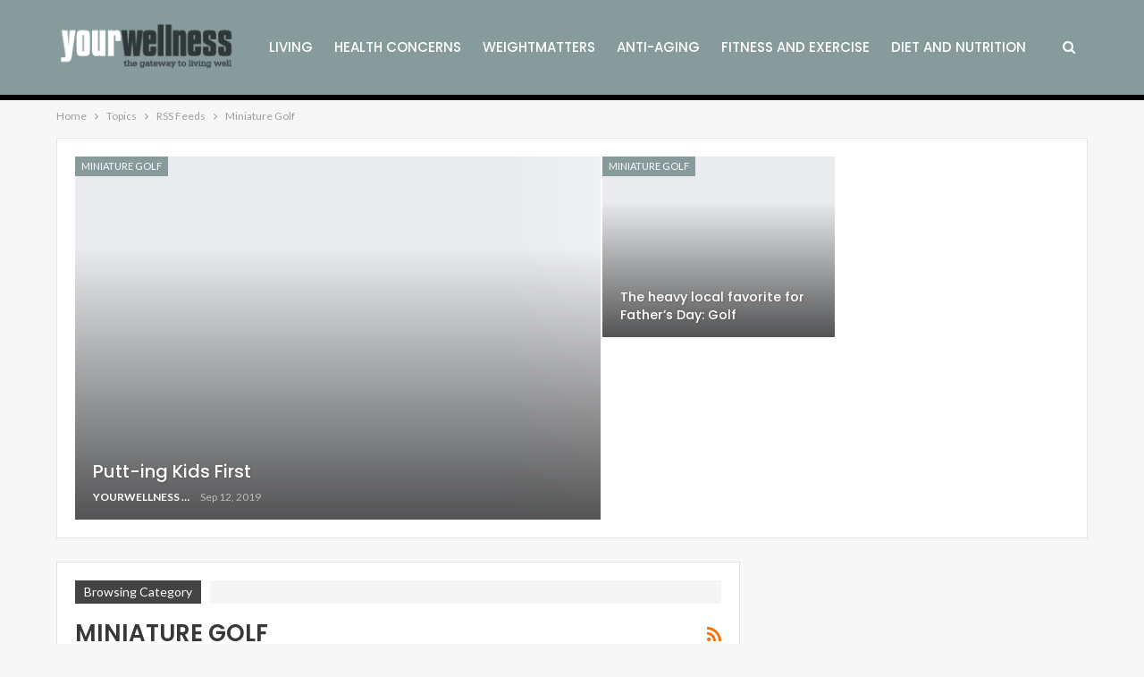

--- FILE ---
content_type: text/html; charset=UTF-8
request_url: https://yourwellness.com/topics/rss-feeds/miniature-golf
body_size: 41201
content:
 	<!DOCTYPE html>
		
	
	
<html dir="ltr" lang="en-US" prefix="og: https://ogp.me/ns#"> 
	<head>
<meta name="viewport" content="width=device-width, initial-scale=1.0">
<meta charset="UTF-8">
<meta http-equiv="X-UA-Compatible" content="IE=edge">
<meta name="description" content="Miniature Golf" />
<meta name="robots" content="max-image-preview:large" />
<meta name="generator" content="All in One SEO (AIOSEO) 4.6.7.1" />
<meta property="og:locale" content="en_US" />
<meta property="og:type" content="article" />
<meta property="og:title" content="Miniature Golf Archives - Yourwellness" />
<meta property="og:description" content="Miniature Golf" />
<meta property="og:url" content="https://yourwellness.com/topics/rss-feeds/miniature-golf" />
<meta property="og:site_name" content="Yourwellness" />
<meta name="twitter:card" content="summary_large_image" />
<meta name="twitter:site" content="@yourwellnessnet" />
<meta name="generator" content="WordPress 6.5.7" />
<meta name="generator" content="WooCommerce 7.2.2" />
<meta name="generator" content="MasterSlider 3.4.6 - Responsive Touch Image Slider" />
<meta name="onesignal" content="wordpress-plugin"/>
<meta name="generator" content="Powered by WPBakery Page Builder - drag and drop page builder for WordPress."/>
<meta name="generator" content="Powered by Slider Revolution 6.3.3 - responsive, Mobile-Friendly Slider Plugin for WordPress with comfortable drag and drop interface." />
<meta name="msapplication-TileImage" content="https://yourwellness.com/wp-content/uploads/2021/04/Only-YW-logo-64x64-1.png" />
<meta name="numberOfItems" content="4" />
<meta name="itemListOrder" content="Ascending" />
<meta itemprop="position" content="1" />
<meta itemprop="position" content="2" />
<meta itemprop="position" content="3" />
<meta itemprop="item" content="https://yourwellness.com/topics/rss-feeds/miniature-golf"/>
<meta itemprop="position" content="4" />


<script id="bv-lazyload-images" data-cfasync="false" bv-exclude="true">var __defProp=Object.defineProperty;var __name=(target,value)=>__defProp(target,"name",{value,configurable:!0});var bv_lazyload_event_listener="load",bv_lazyload_events=["mousemove","click","keydown","wheel","touchmove","touchend"],bv_use_srcset_attr=!1,bv_style_observer,img_observer,picture_lazy_observer;bv_lazyload_event_listener=="load"?window.addEventListener("load",event=>{handle_lazyload_images()}):bv_lazyload_event_listener=="readystatechange"&&document.addEventListener("readystatechange",event=>{document.readyState==="interactive"&&handle_lazyload_images()});function add_lazyload_image_event_listeners(handle_lazyload_images2){bv_lazyload_events.forEach(function(event){document.addEventListener(event,handle_lazyload_images2,!0)})}__name(add_lazyload_image_event_listeners,"add_lazyload_image_event_listeners");function remove_lazyload_image_event_listeners(){bv_lazyload_events.forEach(function(event){document.removeEventListener(event,handle_lazyload_images,!0)})}__name(remove_lazyload_image_event_listeners,"remove_lazyload_image_event_listeners");function bv_replace_lazyloaded_image_url(element2){let src_value=element2.getAttribute("bv-data-src"),srcset_value=element2.getAttribute("bv-data-srcset"),currentSrc=element2.getAttribute("src");currentSrc&&currentSrc.startsWith("data:image/svg+xml")&&(bv_use_srcset_attr&&srcset_value&&element2.setAttribute("srcset",srcset_value),src_value&&element2.setAttribute("src",src_value))}__name(bv_replace_lazyloaded_image_url,"bv_replace_lazyloaded_image_url");function bv_replace_inline_style_image_url(element2){let bv_style_attr=element2.getAttribute("bv-data-style");if(console.log(bv_style_attr),bv_style_attr){let currentStyles=element2.getAttribute("style")||"",newStyle=currentStyles+(currentStyles?";":"")+bv_style_attr;element2.setAttribute("style",newStyle)}else console.log("BV_STYLE_ATTRIBUTE_NOT_FOUND : "+entry)}__name(bv_replace_inline_style_image_url,"bv_replace_inline_style_image_url");function handleLazyloadImages(entries){entries.map(entry2=>{entry2.isIntersecting&&(bv_replace_lazyloaded_image_url(entry2.target),img_observer.unobserve(entry2.target))})}__name(handleLazyloadImages,"handleLazyloadImages");function handleOnscreenInlineStyleImages(entries){entries.map(entry2=>{entry2.isIntersecting&&(bv_replace_inline_style_image_url(entry2.target),bv_style_observer.unobserve(entry2.target))})}__name(handleOnscreenInlineStyleImages,"handleOnscreenInlineStyleImages");function handlePictureTags(entries){entries.map(entry2=>{entry2.isIntersecting&&(bv_replace_picture_tag_url(entry2.target),picture_lazy_observer.unobserve(entry2.target))})}__name(handlePictureTags,"handlePictureTags");function bv_replace_picture_tag_url(element2){const child_elements=element2.children;for(let i=0;i<child_elements.length;i++){let child_elem=child_elements[i],_srcset=child_elem.getAttribute("bv-data-srcset"),_src=child_elem.getAttribute("bv-data-src");_srcset&&child_elem.setAttribute("srcset",_srcset),_src&&child_elem.setAttribute("src",_src),bv_replace_picture_tag_url(child_elem)}}__name(bv_replace_picture_tag_url,"bv_replace_picture_tag_url"),"IntersectionObserver"in window&&(bv_style_observer=new IntersectionObserver(handleOnscreenInlineStyleImages),img_observer=new IntersectionObserver(handleLazyloadImages),picture_lazy_observer=new IntersectionObserver(handlePictureTags));function handle_lazyload_images(){"IntersectionObserver"in window?(document.querySelectorAll(".bv-lazyload-bg-style").forEach(target_element=>{bv_style_observer.observe(target_element)}),document.querySelectorAll(".bv-lazyload-tag-img").forEach(img_element=>{img_observer.observe(img_element)}),document.querySelectorAll(".bv-lazyload-picture").forEach(picture_element=>{picture_lazy_observer.observe(picture_element)})):(document.querySelectorAll(".bv-lazyload-bg-style").forEach(target_element=>{bv_replace_inline_style_image_url(target_element)}),document.querySelectorAll(".bv-lazyload-tag-img").forEach(target_element=>{bv_replace_lazyloaded_image_url(target_element)}),document.querySelectorAll(".bv-lazyload-picture").forEach(picture_element=>{bv_replace_picture_tag_url(element)}))}__name(handle_lazyload_images,"handle_lazyload_images");
</script>

<script id="bv-dl-scripts-list" data-cfasync="false" bv-exclude="true">
var scriptAttrs = [{"attrs":{"defer":true,"data-cfasync":false,"bv_inline_delayed":true,"type":"text\/javascript","async":false},"bv_unique_id":"vWVhvPOyyzK70Ceb3IMj","reference":0},{"attrs":{"type":"text\/javascript","defer":true,"data-cfasync":false,"bv_inline_delayed":true,"async":false},"bv_unique_id":"H1bV2YZ0shZalQZUY4E9","reference":1},{"attrs":{"type":"text\/javascript","src":"https:\/\/yourwellness.com\/wp-content\/uploads\/al_opt_content\/SCRIPT\/c0.wp.com\/.\/c\/6.5.5\/wp-includes\/js\/jquery\/6887d4431906363c01a8aefe\/6887d4431906363c01a8aefe-16cb9084c573484b0cbcd8b282b41204_jquery.min.js","id":"jquery-core-js","defer":true,"data-cfasync":false,"async":false,"bv_inline_delayed":false},"bv_unique_id":"PZSY2vw7s9RYhBWVXwmx","reference":2},{"attrs":{"type":"text\/javascript","src":"https:\/\/yourwellness.com\/wp-content\/uploads\/al_opt_content\/SCRIPT\/c0.wp.com\/.\/c\/6.5.5\/wp-includes\/js\/jquery\/6887d4431906363c01a8aefe\/6887d4431906363c01a8aefe-9ffeb32e2d9efbf8f70caabded242267_jquery-migrate.min.js","id":"jquery-migrate-js","defer":true,"data-cfasync":false,"async":false,"bv_inline_delayed":false},"bv_unique_id":"UZItmWuD85CiC0pZ1IhG","reference":3},{"attrs":{"type":"text\/javascript","src":"https:\/\/yourwellness.com\/wp-content\/uploads\/al_opt_content\/SCRIPT\/yourwellness.com\/.\/wp-content\/plugins\/form-maker\/booster\/assets\/js\/6887d4431906363c01a8aefe\/6887d4431906363c01a8aefe-3fb461c1b082f494c9e0eaaafcf8bd72_circle-progress.js?ver=1.2.2","id":"twb-circle-js","defer":true,"data-cfasync":false,"async":false,"bv_inline_delayed":false},"bv_unique_id":"M575mAOJclh0jjFlCBxz","reference":4},{"attrs":{"type":"text\/javascript","id":"twb-global-js-extra","defer":true,"data-cfasync":false,"bv_inline_delayed":true,"async":false},"bv_unique_id":"nPE36KkHJ64M7sAWXg82","reference":5},{"attrs":{"type":"text\/javascript","src":"https:\/\/yourwellness.com\/wp-content\/uploads\/al_opt_content\/SCRIPT\/yourwellness.com\/.\/wp-content\/plugins\/form-maker\/booster\/assets\/js\/6887d4431906363c01a8aefe\/6887d4431906363c01a8aefe-0acd85d22ed4596bd15b48234d4bae31_global.js?ver=1.0.0","id":"twb-global-js","defer":true,"data-cfasync":false,"async":false,"bv_inline_delayed":false},"bv_unique_id":"aJti9gfG6EwhNUbN5a7L","reference":6},{"attrs":{"type":"text\/javascript","src":"https:\/\/yourwellness.com\/wp-content\/uploads\/al_opt_content\/SCRIPT\/yourwellness.com\/.\/wp-content\/plugins\/revslider\/public\/assets\/js\/6887d4431906363c01a8aefe\/6887d4431906363c01a8aefe-09d0554a0e9a8751df4fb6bd4a984dc7_rbtools.min.js?ver=6.3.3","id":"tp-tools-js","defer":true,"data-cfasync":false,"async":false,"bv_inline_delayed":false},"bv_unique_id":"nVi8NyMAXlJ3ysatiNpX","reference":7},{"attrs":{"type":"text\/javascript","src":"https:\/\/yourwellness.com\/wp-content\/uploads\/al_opt_content\/SCRIPT\/yourwellness.com\/.\/wp-content\/plugins\/revslider\/public\/assets\/js\/6887d4431906363c01a8aefe\/6887d4431906363c01a8aefe-9ec30981fbcfda87c9bc1f21eedd3964_rs6.min.js?ver=6.3.3","id":"revmin-js","defer":true,"data-cfasync":false,"async":false,"bv_inline_delayed":false},"bv_unique_id":"SbicmunpBhbzOniLvdQ1","reference":8},{"attrs":{"type":"text\/javascript","src":"https:\/\/yourwellness.com\/wp-content\/uploads\/al_opt_content\/SCRIPT\/c0.wp.com\/.\/p\/woocommerce\/7.2.2\/assets\/js\/jquery-blockui\/6887d4431906363c01a8aefe\/6887d4431906363c01a8aefe-4ffc462852340d9e6b5b7b29276fcb71_jquery.blockUI.min.js","id":"jquery-blockui-js","defer":true,"data-cfasync":false,"async":false,"bv_inline_delayed":false},"bv_unique_id":"0KikvSl8G7mMuVKminEK","reference":9},{"attrs":{"type":"text\/javascript","id":"wc-add-to-cart-js-extra","defer":true,"data-cfasync":false,"bv_inline_delayed":true,"async":false},"bv_unique_id":"jNke64CE9K3oW53h7Z1u","reference":10},{"attrs":{"type":"text\/javascript","src":"https:\/\/yourwellness.com\/wp-content\/uploads\/al_opt_content\/SCRIPT\/c0.wp.com\/.\/p\/woocommerce\/7.2.2\/assets\/js\/frontend\/6887d4431906363c01a8aefe\/6887d4431906363c01a8aefe-f449e3e4a7c058f7c48f57e05c788fb0_add-to-cart.min.js","id":"wc-add-to-cart-js","defer":true,"data-cfasync":false,"async":false,"bv_inline_delayed":false},"bv_unique_id":"CAd75CK28EEN39XIP18M","reference":11},{"attrs":{"type":"text\/javascript","src":"https:\/\/yourwellness.com\/wp-content\/uploads\/al_opt_content\/SCRIPT\/yourwellness.com\/.\/wp-content\/plugins\/js_composer\/assets\/js\/vendors\/6887d4431906363c01a8aefe\/6887d4431906363c01a8aefe-787fe4f547a6cb7f4ce4934641085910_woocommerce-add-to-cart.js?ver=6.5.0","id":"vc_woocommerce-add-to-cart-js-js","defer":true,"data-cfasync":false,"async":false,"bv_inline_delayed":false},"bv_unique_id":"5QVxKSXQH0V40EN9ECZS","reference":12},{"attrs":{"defer":true,"type":"text\/javascript","src":"https:\/\/stats.wp.com\/s-202531.js","id":"woocommerce-analytics-js","data-cfasync":false,"async":false,"bv_inline_delayed":false},"bv_unique_id":"Y7h4w9nWgsfmsCv5NDjS","reference":13},{"attrs":{"defer":true,"data-cfasync":false,"bv_inline_delayed":true,"type":"text\/javascript","async":false},"bv_unique_id":"G4ORmRdnBdF9AT0S6fxg","reference":14},{"attrs":{"defer":true,"data-cfasync":false,"bv_inline_delayed":true,"type":"text\/javascript","async":false},"bv_unique_id":"Qkwl6lWDaxdKha7ibYAI","reference":15},{"attrs":{"defer":true,"data-cfasync":false,"bv_inline_delayed":true,"type":"text\/javascript","async":false},"bv_unique_id":"NOUoNf4bFyzYRVPP9frk","reference":16},{"attrs":{"type":"text\/javascript","defer":true,"data-cfasync":false,"bv_inline_delayed":true,"async":false},"bv_unique_id":"nyxEAMuSV9IJKQUJAw7o","reference":17},{"attrs":{"src":"https:\/\/www.googletagmanager.com\/gtag\/js?id=G-6J1B6ZEKR2","defer":true,"data-cfasync":false,"async":false,"bv_inline_delayed":false},"bv_unique_id":"bwbZ001cjiqT5aS1Dzti","reference":18},{"attrs":{"defer":true,"data-cfasync":false,"bv_inline_delayed":true,"type":"text\/javascript","async":false},"bv_unique_id":"cylTyHxPS8waV75BDuvF","reference":19},{"attrs":{"type":"text\/javascript","id":"bbp-swap-no-js-body-class","defer":true,"data-cfasync":false,"bv_inline_delayed":true,"async":false},"bv_unique_id":"olDL1YzlX5ZjDpGzzOI9","reference":20},{"attrs":{"type":"text\/javascript","id":"publisher-theme-pagination-js-extra","defer":true,"data-cfasync":false,"bv_inline_delayed":true,"async":false},"bv_unique_id":"XhMSXfUdFgkbQ6tMXZtT","reference":21},{"attrs":{"type":"text\/javascript","id":"better-reviews-js-extra","defer":true,"data-cfasync":false,"bv_inline_delayed":true,"async":false},"bv_unique_id":"XshXtz2MAUiTYkBqjiDP","reference":22},{"attrs":{"type":"text\/javascript","id":"smart-lists-pack-pro-js-extra","defer":true,"data-cfasync":false,"bv_inline_delayed":true,"async":false},"bv_unique_id":"VVyUS6S36Lf5P0JvRxTA","reference":23},{"attrs":{"type":"text\/javascript","id":"publisher-js-extra","defer":true,"data-cfasync":false,"bv_inline_delayed":true,"async":false},"bv_unique_id":"qX5rlZnV4kXfm2SgWHZi","reference":24},{"attrs":{"type":"text\/javascript","defer":true,"data-cfasync":false,"bv_inline_delayed":true,"async":false},"bv_unique_id":"JkFTMcg2KwgDfKKxuu36","reference":25},{"attrs":{"class":"cptch_to_remove","defer":true,"data-cfasync":false,"bv_inline_delayed":true,"type":"text\/javascript","async":false},"bv_unique_id":"CiDPFko80m6mGw5wE2zE","reference":26},{"attrs":{"class":"cptch_to_remove","defer":true,"data-cfasync":false,"bv_inline_delayed":true,"type":"text\/javascript","async":false},"bv_unique_id":"RrFIpVynGpQxPV28h2GI","reference":27},{"attrs":{"type":"text\/javascript","src":"https:\/\/yourwellness.com\/wp-content\/uploads\/al_opt_content\/SCRIPT\/c0.wp.com\/.\/p\/woocommerce\/7.2.2\/assets\/js\/js-cookie\/6887d4431906363c01a8aefe\/6887d4431906363c01a8aefe-d0a6d8547c66b0d7b0172466558d1208_js.cookie.min.js","id":"js-cookie-js","defer":true,"data-cfasync":false,"async":false,"bv_inline_delayed":false},"bv_unique_id":"wRg4IDhfHPfosbBOpoKB","reference":28},{"attrs":{"type":"text\/javascript","id":"woocommerce-js-extra","defer":true,"data-cfasync":false,"bv_inline_delayed":true,"async":false},"bv_unique_id":"GSN51vTXEkJdsPEmtfZ5","reference":29},{"attrs":{"type":"text\/javascript","src":"https:\/\/yourwellness.com\/wp-content\/uploads\/al_opt_content\/SCRIPT\/c0.wp.com\/.\/p\/woocommerce\/7.2.2\/assets\/js\/frontend\/6887d4431906363c01a8aefe\/6887d4431906363c01a8aefe-b72c1cbb1530a011a27bd9800f26765a_woocommerce.min.js","id":"woocommerce-js","defer":true,"data-cfasync":false,"async":false,"bv_inline_delayed":false},"bv_unique_id":"IgfX3HJK5BGPiY4WXutV","reference":30},{"attrs":{"type":"text\/javascript","id":"wc-cart-fragments-js-extra","defer":true,"data-cfasync":false,"bv_inline_delayed":true,"async":false},"bv_unique_id":"6uAL65oFTaMgyLxYBIbP","reference":31},{"attrs":{"type":"text\/javascript","src":"https:\/\/yourwellness.com\/wp-content\/uploads\/al_opt_content\/SCRIPT\/c0.wp.com\/.\/p\/woocommerce\/7.2.2\/assets\/js\/frontend\/6887d4431906363c01a8aefe\/6887d4431906363c01a8aefe-0fd625c3991a4015814cffdc88e2fc82_cart-fragments.min.js","id":"wc-cart-fragments-js","defer":true,"data-cfasync":false,"async":false,"bv_inline_delayed":false},"bv_unique_id":"fWcVt8nwRcZ1WpNVnedg","reference":32},{"attrs":{"type":"text\/javascript","id":"wc-cart-fragments-js-after","defer":true,"data-cfasync":false,"bv_inline_delayed":true,"async":false},"bv_unique_id":"45uMc6Alxi4cwcsXzZ1l","reference":33},{"attrs":{"type":"text\/javascript","src":"https:\/\/yourwellness.com\/wp-content\/uploads\/al_opt_content\/SCRIPT\/yourwellness.com\/.\/wp-content\/plugins\/3d-flipbook-dflip-lite\/assets\/js\/6887d4431906363c01a8aefe\/6887d4431906363c01a8aefe-9a1167fa1358c39c31537d5cc889ddbd_dflip.min.js?ver=2.2.54","id":"dflip-script-js","defer":true,"data-cfasync":false,"async":false,"bv_inline_delayed":false},"bv_unique_id":"NLaFapqgCPi7Tu5j2eoE","reference":34},{"attrs":{"type":"text\/javascript","src":"https:\/\/yourwellness.com\/wp-content\/uploads\/al_opt_content\/SCRIPT\/yourwellness.com\/.\/wp-content\/plugins\/jetpack\/jetpack_vendor\/automattic\/jetpack-lazy-images\/dist\/6887d4431906363c01a8aefe\/6887d4431906363c01a8aefe-ed3b4417df0895e4cf8465d32b69adc6_intersection-observer.js?minify=false&ver=83ec8aa758f883d6da14","id":"jetpack-lazy-images-polyfill-intersectionobserver-js","defer":true,"data-cfasync":false,"async":false,"bv_inline_delayed":false},"bv_unique_id":"phC1voEkpFoQTiQGfkn8","reference":35},{"attrs":{"type":"text\/javascript","id":"jetpack-lazy-images-js-extra","defer":true,"data-cfasync":false,"bv_inline_delayed":true,"async":false},"bv_unique_id":"peMk4FZEpMvmQb3gcgYU","reference":36},{"attrs":{"type":"text\/javascript","src":"https:\/\/yourwellness.com\/wp-content\/uploads\/al_opt_content\/SCRIPT\/yourwellness.com\/.\/wp-content\/plugins\/jetpack\/jetpack_vendor\/automattic\/jetpack-lazy-images\/dist\/6887d4431906363c01a8aefe\/6887d4431906363c01a8aefe-9855fb5d7dee948d776d7e36ede8a2c9_lazy-images.js?minify=false&ver=8767d0da914b289bd862","id":"jetpack-lazy-images-js","defer":true,"data-cfasync":false,"async":false,"bv_inline_delayed":false},"bv_unique_id":"on92Qx9XZv1YxjM6LNrb","reference":37},{"attrs":{"type":"text\/javascript","src":"https:\/\/cdn.onesignal.com\/sdks\/OneSignalSDK.js?ver=6.5.5' async='async","id":"remote_sdk-js","defer":true,"data-cfasync":false,"async":false,"bv_inline_delayed":false},"bv_unique_id":"gVOfA9tRwf3Zc2V4yomD","reference":38},{"attrs":{"type":"text\/javascript","src":"https:\/\/yourwellness.com\/wp-content\/uploads\/al_opt_content\/SCRIPT\/yourwellness.com\/.\/wp-content\/bs-booster-cache\/6887d4431906363c01a8aefe\/6887d4431906363c01a8aefe-eff5ec96cd1b2398bcefd6e6a441f43c_f84af452b441f071cf308b220c96efa9.js?ver=6.5.5","id":"bs-booster-js","defer":true,"data-cfasync":false,"async":false,"bv_inline_delayed":false},"bv_unique_id":"nkLkqJFFMiGI02oynhlM","reference":39},{"attrs":{"data-cfasync":false,"defer":true,"bv_inline_delayed":true,"type":"text\/javascript","async":false},"bv_unique_id":"carJLthPFRgDwWXwNR3E","reference":40},{"attrs":{"defer":true,"data-cfasync":false,"bv_inline_delayed":true,"type":"text\/javascript","async":false},"bv_unique_id":"PcpTUYnwtJHeVhWgwL7U","reference":41},{"attrs":{"defer":true,"data-cfasync":false,"bv_inline_delayed":true,"type":"text\/javascript","async":false},"bv_unique_id":"HaF7qStL7ix5OnUMDxnt","reference":42},{"attrs":{"src":"https:\/\/stats.wp.com\/e-202531.js","defer":true,"data-cfasync":false,"async":false,"bv_inline_delayed":false},"bv_unique_id":"H11LAZCPwP4kag0wBS8K","reference":43},{"attrs":{"defer":true,"data-cfasync":false,"async":false,"bv_inline_delayed":true},"bv_unique_id":"gvYaKoQZXZDvlQDeFDLW","reference":44},{"attrs":{"src":"data:text\/javascript;base64, [base64]","id":"bv-trigger-listener","type":"text\/javascript","defer":true,"async":false},"bv_unique_id":"d6fe9c24159ed4a27d224d91c70f8fdc","reference":100000000}];
</script>
<script id="bv-web-worker" type="javascript/worker" data-cfasync="false" bv-exclude="true">var __defProp=Object.defineProperty;var __name=(target,value)=>__defProp(target,"name",{value,configurable:!0});self.onmessage=function(e){var counter=e.data.fetch_urls.length;e.data.fetch_urls.forEach(function(fetch_url){loadUrl(fetch_url,function(){console.log("DONE: "+fetch_url),counter=counter-1,counter===0&&self.postMessage({status:"SUCCESS"})})})};async function loadUrl(fetch_url,callback){try{var request=new Request(fetch_url,{mode:"no-cors",redirect:"follow"});await fetch(request),callback()}catch(fetchError){console.log("Fetch Error loading URL:",fetchError);try{var xhr=new XMLHttpRequest;xhr.onerror=callback,xhr.onload=callback,xhr.responseType="blob",xhr.open("GET",fetch_url,!0),xhr.send()}catch(xhrError){console.log("XHR Error loading URL:",xhrError),callback()}}}__name(loadUrl,"loadUrl");
</script>
<script id="bv-web-worker-handler" data-cfasync="false" bv-exclude="true">var __defProp=Object.defineProperty;var __name=(target,value)=>__defProp(target,"name",{value,configurable:!0});if(typeof scriptAttrs<"u"&&Array.isArray(scriptAttrs)&&scriptAttrs.length>0){const lastElement=scriptAttrs[scriptAttrs.length-1];if(lastElement.attrs&&lastElement.attrs.id==="bv-trigger-listener"){var bv_custom_ready_state_value="loading";Object.defineProperty(document,"readyState",{get:__name(function(){return bv_custom_ready_state_value},"get"),set:__name(function(){},"set")})}}if(typeof scriptAttrs>"u"||!Array.isArray(scriptAttrs))var scriptAttrs=[];if(typeof linkStyleAttrs>"u"||!Array.isArray(linkStyleAttrs))var linkStyleAttrs=[];var js_dom_loaded=!1;document.addEventListener("DOMContentLoaded",()=>{js_dom_loaded=!0});const EVENTS=["mousemove","click","keydown","wheel","touchmove","touchend"];var scriptUrls=[],styleUrls=[],bvEventCalled=!1,workerFinished=!1,functionExec=!1;scriptAttrs.forEach((scriptAttr,index)=>{scriptAttr.attrs.src&&!scriptAttr.attrs.src.includes("data:text/javascript")&&(scriptUrls[index]=scriptAttr.attrs.src)}),linkStyleAttrs.forEach((linkAttr,index)=>{styleUrls[index]=linkAttr.attrs.href});var fetchUrls=styleUrls.concat(scriptUrls);function addEventListeners(bvEventHandler2){EVENTS.forEach(function(event){document.addEventListener(event,bvEventFired,!0),document.addEventListener(event,bvEventHandler2,!0)})}__name(addEventListeners,"addEventListeners");function removeEventListeners(){EVENTS.forEach(function(event){document.removeEventListener(event,bvEventHandler,!0)})}__name(removeEventListeners,"removeEventListeners");function bvEventFired(){bvEventCalled||(bvEventCalled=!0,workerFinished=!0)}__name(bvEventFired,"bvEventFired");function bvGetElement(attributes,element){Object.keys(attributes).forEach(function(attr){attr==="async"?element.async=attributes[attr]:attr==="innerHTML"?element.innerHTML=atob(attributes[attr]):element.setAttribute(attr,attributes[attr])})}__name(bvGetElement,"bvGetElement");function bvAddElement(attr,element){var attributes=attr.attrs;if(attributes.bv_inline_delayed){let bvScriptId=attr.bv_unique_id,bvScriptElement=document.querySelector("[bv_unique_id='"+bvScriptId+"']");bvScriptElement?(!attributes.innerHTML&&!attributes.src&&bvScriptElement.textContent.trim()!==""&&(attributes.src="data:text/javascript;base64, "+btoa(unescape(encodeURIComponent(bvScriptElement.textContent)))),bvGetElement(attributes,element),bvScriptElement.after(element)):console.log(`Script not found for ${bvScriptId}`)}else{bvGetElement(attributes,element);var templateId=attr.bv_unique_id,targetElement=document.querySelector("[id='"+templateId+"']");targetElement&&targetElement.after(element)}}__name(bvAddElement,"bvAddElement");function bvEventHandler(){if(console.log("EVENT FIRED"),js_dom_loaded&&bvEventCalled&&workerFinished&&!functionExec){functionExec=!0;const bv_style_elements=document.querySelectorAll('style[type="bv_inline_delayed_css"], template[id]');bv_custom_ready_state_value==="loading"&&(bv_custom_ready_state_value="interactive"),bv_style_elements.forEach(element=>{if(element.tagName.toLowerCase()==="style"){var new_style=document.createElement("style");new_style.type="text/css",new_style.textContent=element.textContent,element.after(new_style),new_style.parentNode?element.remove():console.log("PARENT NODE NOT FOUND")}else if(element.tagName.toLowerCase()==="template"){var templateId=element.id,linkStyleAttr=linkStyleAttrs.find(attr=>attr.bv_unique_id===templateId);if(linkStyleAttr){var link=document.createElement("link");bvAddElement(linkStyleAttr,link),element.parentNode&&element.parentNode.replaceChild(link,element),console.log("EXTERNAL STYLE ADDED")}else console.log(`No linkStyleAttr found for template ID ${templateId}`)}}),linkStyleAttrs.forEach((linkStyleAttr,index)=>{console.log("STYLE ADDED");var element=document.createElement("link");bvAddElement(linkStyleAttr,element)}),scriptAttrs.forEach((scriptAttr,index)=>{console.log("JS ADDED");var element=document.createElement("script");bvAddElement(scriptAttr,element)}),removeEventListeners()}}__name(bvEventHandler,"bvEventHandler"),addEventListeners(bvEventHandler);var requestObject=window.URL||window.webkitURL,bvWorker=new Worker(requestObject.createObjectURL(new Blob([document.getElementById("bv-web-worker").textContent],{type:"text/javascript"})));bvWorker.onmessage=function(e){e.data.status==="SUCCESS"&&(console.log("WORKER_FINISHED"),workerFinished=!0,bvEventHandler())};var bv_load_event_fired=!1;addEventListener("load",()=>{bvEventHandler(),bv_call_fetch_urls(),bv_load_event_fired=!0});function bv_call_fetch_urls(){!bv_load_event_fired&&!workerFinished&&(bvWorker.postMessage({fetch_urls:fetchUrls}),bv_initiate_worker_timer())}__name(bv_call_fetch_urls,"bv_call_fetch_urls"),setTimeout(function(){bv_call_fetch_urls()},5e3);function bv_initiate_worker_timer(){setTimeout(function(){workerFinished||(console.log("WORKER_TIMEDOUT"),workerFinished=!0,bvWorker.terminate()),bvEventHandler()},4e3)}__name(bv_initiate_worker_timer,"bv_initiate_worker_timer");
</script>

				
		
		
		<link rel="pingback" href="https://yourwellness.com/xmlrpc.php"/>

				<style type="text/css">
					.heateor_sss_button_instagram span.heateor_sss_svg,a.heateor_sss_instagram span.heateor_sss_svg{background:radial-gradient(circle at 30% 107%,#fdf497 0,#fdf497 5%,#fd5949 45%,#d6249f 60%,#285aeb 90%)}
											.heateor_sss_horizontal_sharing .heateor_sss_svg,.heateor_sss_standard_follow_icons_container .heateor_sss_svg{
							color: #fff;
						border-width: 0px;
			border-style: solid;
			border-color: transparent;
		}
					.heateor_sss_horizontal_sharing .heateorSssTCBackground{
				color:#666;
			}
					.heateor_sss_horizontal_sharing span.heateor_sss_svg:hover,.heateor_sss_standard_follow_icons_container span.heateor_sss_svg:hover{
						border-color: transparent;
		}
		.heateor_sss_vertical_sharing span.heateor_sss_svg,.heateor_sss_floating_follow_icons_container span.heateor_sss_svg{
							color: #fff;
						border-width: 0px;
			border-style: solid;
			border-color: transparent;
		}
				.heateor_sss_vertical_sharing .heateorSssTCBackground{
			color:#666;
		}
						.heateor_sss_vertical_sharing span.heateor_sss_svg:hover,.heateor_sss_floating_follow_icons_container span.heateor_sss_svg:hover{
						border-color: transparent;
		}
		div.heateor_sss_mobile_footer{display:none;}@media screen and (max-width:500px){div.heateor_sss_bottom_sharing .heateorSssTCBackground{background-color:white}div.heateor_sss_bottom_sharing{width:100%!important;left:0!important;}div.heateor_sss_bottom_sharing a{width:20% !important;}div.heateor_sss_bottom_sharing .heateor_sss_svg{width: 100% !important;}div.heateor_sss_bottom_sharing div.heateorSssTotalShareCount{font-size:1em!important;line-height:35px!important}div.heateor_sss_bottom_sharing div.heateorSssTotalShareText{font-size:.7em!important;line-height:0px!important}div.heateor_sss_mobile_footer{display:block;height:50px;}.heateor_sss_bottom_sharing{padding:0!important;display:block!important;width:auto!important;bottom:-2px!important;top: auto!important;}.heateor_sss_bottom_sharing .heateor_sss_square_count{line-height:inherit;}.heateor_sss_bottom_sharing .heateorSssSharingArrow{display:none;}.heateor_sss_bottom_sharing .heateorSssTCBackground{margin-right:1.1em!important}}		</style>
		
		
		
		
		<link rel="canonical" href="https://yourwellness.com/topics/rss-feeds/miniature-golf" />
		
		<script type="application/ld+json" class="aioseo-schema">
			{"@context":"https:\/\/schema.org","@graph":[{"@type":"BreadcrumbList","@id":"https:\/\/yourwellness.com\/topics\/rss-feeds\/miniature-golf#breadcrumblist","itemListElement":[{"@type":"ListItem","@id":"https:\/\/yourwellness.com\/#listItem","position":1,"name":"Home","item":"https:\/\/yourwellness.com\/","nextItem":"https:\/\/yourwellness.com\/topics\/rss-feeds#listItem"},{"@type":"ListItem","@id":"https:\/\/yourwellness.com\/topics\/rss-feeds#listItem","position":2,"name":"RSS Feeds","item":"https:\/\/yourwellness.com\/topics\/rss-feeds","nextItem":"https:\/\/yourwellness.com\/topics\/rss-feeds\/miniature-golf#listItem","previousItem":"https:\/\/yourwellness.com\/#listItem"},{"@type":"ListItem","@id":"https:\/\/yourwellness.com\/topics\/rss-feeds\/miniature-golf#listItem","position":3,"name":"Miniature Golf","previousItem":"https:\/\/yourwellness.com\/topics\/rss-feeds#listItem"}]},{"@type":"CollectionPage","@id":"https:\/\/yourwellness.com\/topics\/rss-feeds\/miniature-golf#collectionpage","url":"https:\/\/yourwellness.com\/topics\/rss-feeds\/miniature-golf","name":"Miniature Golf - Yourwellness","description":"Miniature Golf","inLanguage":"en-US","isPartOf":{"@id":"https:\/\/yourwellness.com\/#website"},"breadcrumb":{"@id":"https:\/\/yourwellness.com\/topics\/rss-feeds\/miniature-golf#breadcrumblist"}},{"@type":"Organization","@id":"https:\/\/yourwellness.com\/#organization","name":"Yourwellness","description":"The Gateway To Living Well","url":"https:\/\/yourwellness.com\/"},{"@type":"WebSite","@id":"https:\/\/yourwellness.com\/#website","url":"https:\/\/yourwellness.com\/","name":"Yourwellness","description":"The Gateway To Living Well","inLanguage":"en-US","publisher":{"@id":"https:\/\/yourwellness.com\/#organization"}}]}
		</script>
		

<script type="bv_inline_delayed_js" bv_unique_id="vWVhvPOyyzK70Ceb3IMj" defer="1" data-cfasync="" bv_inline_delayed="1" async="">window._wca = window._wca || [];</script>

	
	<title>Miniature Golf - Yourwellness</title>
	<link rel="canonical" href="https://yourwellness.com/topics/rss-feeds/miniature-golf" />
	
	
	
	
	
	
	
	
	<script type="application/ld+json" class="yoast-schema-graph">{"@context":"https://schema.org","@graph":[{"@type":"CollectionPage","@id":"https://yourwellness.com/topics/rss-feeds/miniature-golf","url":"https://yourwellness.com/topics/rss-feeds/miniature-golf","name":"Miniature Golf Archives - Yourwellness","isPartOf":{"@id":"https://yourwellness.com/#website"},"breadcrumb":{"@id":"https://yourwellness.com/topics/rss-feeds/miniature-golf#breadcrumb"},"inLanguage":"en-US"},{"@type":"BreadcrumbList","@id":"https://yourwellness.com/topics/rss-feeds/miniature-golf#breadcrumb","itemListElement":[{"@type":"ListItem","position":1,"name":"RSS Feeds","item":"https://yourwellness.com/topics/rss-feeds"},{"@type":"ListItem","position":2,"name":"Miniature Golf"}]},{"@type":"WebSite","@id":"https://yourwellness.com/#website","url":"https://yourwellness.com/","name":"Yourwellness","description":"The Gateway To Living Well","potentialAction":[{"@type":"SearchAction","target":{"@type":"EntryPoint","urlTemplate":"https://yourwellness.com/?s={search_term_string}"},"query-input":"required name=search_term_string"}],"inLanguage":"en-US"}]}</script>
	


<link rel='dns-prefetch' href='//stats.wp.com' />
<link rel='dns-prefetch' href='//fonts.googleapis.com' />
<link rel='dns-prefetch' href='//c0.wp.com' />
<link rel="alternate" type="application/rss+xml" title="Yourwellness &raquo; Feed" href="https://yourwellness.com/feed" />
<link rel="alternate" type="application/rss+xml" title="Yourwellness &raquo; Comments Feed" href="https://yourwellness.com/comments/feed" />
<link rel="alternate" type="application/rss+xml" title="Yourwellness &raquo; Miniature Golf Category Feed" href="https://yourwellness.com/topics/rss-feeds/miniature-golf/feed" />
		
		
					
				
		<script type="bv_inline_delayed_js" bv_unique_id="H1bV2YZ0shZalQZUY4E9" defer="1" data-cfasync="" bv_inline_delayed="1" async="">/* <![CDATA[ */
window._wpemojiSettings = {"baseUrl":"https:\/\/s.w.org\/images\/core\/emoji\/15.0.3\/72x72\/","ext":".png","svgUrl":"https:\/\/s.w.org\/images\/core\/emoji\/15.0.3\/svg\/","svgExt":".svg","source":{"concatemoji":"https:\/\/yourwellness.com\/wp-includes\/js\/wp-emoji-release.min.js?ver=6.5.7"}};
/*! This file is auto-generated */
!function(i,n){var o,s,e;function c(e){try{var t={supportTests:e,timestamp:(new Date).valueOf()};sessionStorage.setItem(o,JSON.stringify(t))}catch(e){}}function p(e,t,n){e.clearRect(0,0,e.canvas.width,e.canvas.height),e.fillText(t,0,0);var t=new Uint32Array(e.getImageData(0,0,e.canvas.width,e.canvas.height).data),r=(e.clearRect(0,0,e.canvas.width,e.canvas.height),e.fillText(n,0,0),new Uint32Array(e.getImageData(0,0,e.canvas.width,e.canvas.height).data));return t.every(function(e,t){return e===r[t]})}function u(e,t,n){switch(t){case"flag":return n(e,"\ud83c\udff3\ufe0f\u200d\u26a7\ufe0f","\ud83c\udff3\ufe0f\u200b\u26a7\ufe0f")?!1:!n(e,"\ud83c\uddfa\ud83c\uddf3","\ud83c\uddfa\u200b\ud83c\uddf3")&&!n(e,"\ud83c\udff4\udb40\udc67\udb40\udc62\udb40\udc65\udb40\udc6e\udb40\udc67\udb40\udc7f","\ud83c\udff4\u200b\udb40\udc67\u200b\udb40\udc62\u200b\udb40\udc65\u200b\udb40\udc6e\u200b\udb40\udc67\u200b\udb40\udc7f");case"emoji":return!n(e,"\ud83d\udc26\u200d\u2b1b","\ud83d\udc26\u200b\u2b1b")}return!1}function f(e,t,n){var r="undefined"!=typeof WorkerGlobalScope&&self instanceof WorkerGlobalScope?new OffscreenCanvas(300,150):i.createElement("canvas"),a=r.getContext("2d",{willReadFrequently:!0}),o=(a.textBaseline="top",a.font="600 32px Arial",{});return e.forEach(function(e){o[e]=t(a,e,n)}),o}function t(e){var t=i.createElement("script");t.src=e,t.defer=!0,i.head.appendChild(t)}"undefined"!=typeof Promise&&(o="wpEmojiSettingsSupports",s=["flag","emoji"],n.supports={everything:!0,everythingExceptFlag:!0},e=new Promise(function(e){i.addEventListener("DOMContentLoaded",e,{once:!0})}),new Promise(function(t){var n=function(){try{var e=JSON.parse(sessionStorage.getItem(o));if("object"==typeof e&&"number"==typeof e.timestamp&&(new Date).valueOf()<e.timestamp+604800&&"object"==typeof e.supportTests)return e.supportTests}catch(e){}return null}();if(!n){if("undefined"!=typeof Worker&&"undefined"!=typeof OffscreenCanvas&&"undefined"!=typeof URL&&URL.createObjectURL&&"undefined"!=typeof Blob)try{var e="postMessage("+f.toString()+"("+[JSON.stringify(s),u.toString(),p.toString()].join(",")+"));",r=new Blob([e],{type:"text/javascript"}),a=new Worker(URL.createObjectURL(r),{name:"wpTestEmojiSupports"});return void(a.onmessage=function(e){c(n=e.data),a.terminate(),t(n)})}catch(e){}c(n=f(s,u,p))}t(n)}).then(function(e){for(var t in e)n.supports[t]=e[t],n.supports.everything=n.supports.everything&&n.supports[t],"flag"!==t&&(n.supports.everythingExceptFlag=n.supports.everythingExceptFlag&&n.supports[t]);n.supports.everythingExceptFlag=n.supports.everythingExceptFlag&&!n.supports.flag,n.DOMReady=!1,n.readyCallback=function(){n.DOMReady=!0}}).then(function(){return e}).then(function(){var e;n.supports.everything||(n.readyCallback(),(e=n.source||{}).concatemoji?t(e.concatemoji):e.wpemoji&&e.twemoji&&(t(e.twemoji),t(e.wpemoji)))}))}((window,document),window._wpemojiSettings);
/* ]]> */</script>
<link rel='stylesheet' id='twb-open-sans-css' href='https://fonts.googleapis.com/css?family=Open+Sans%3A300%2C400%2C500%2C600%2C700%2C800&#038;display=swap&#038;ver=6.5.7' type='text/css' media='all' />
<link rel='stylesheet' id='twb-global-css' href='https://yourwellness.com/wp-content/plugins/form-maker/booster/assets/css/global.css?ver=1.0.0' type='text/css' media='all' />
<style id='wp-emoji-styles-inline-css' type='text/css'>

	img.wp-smiley, img.emoji {
		display: inline !important;
		border: none !important;
		box-shadow: none !important;
		height: 1em !important;
		width: 1em !important;
		margin: 0 0.07em !important;
		vertical-align: -0.1em !important;
		background: none !important;
		padding: 0 !important;
	}
</style>
<link rel='stylesheet' id='wp-block-library-css' href='https://c0.wp.com/c/6.5.7/wp-includes/css/dist/block-library/style.min.css' type='text/css' media='all' />
<style id='wp-block-library-inline-css' type='text/css'>
.has-text-align-justify{text-align:justify;}
</style>
<link rel='stylesheet' id='mediaelement-css' href='https://c0.wp.com/c/6.5.7/wp-includes/js/mediaelement/mediaelementplayer-legacy.min.css' type='text/css' media='all' />
<link rel='stylesheet' id='wp-mediaelement-css' href='https://c0.wp.com/c/6.5.7/wp-includes/js/mediaelement/wp-mediaelement.min.css' type='text/css' media='all' />
<link rel='stylesheet' id='wc-blocks-vendors-style-css' href='https://c0.wp.com/p/woocommerce/7.2.2/packages/woocommerce-blocks/build/wc-blocks-vendors-style.css' type='text/css' media='all' />
<link rel='stylesheet' id='wc-blocks-style-css' href='https://c0.wp.com/p/woocommerce/7.2.2/packages/woocommerce-blocks/build/wc-blocks-style.css' type='text/css' media='all' />
<style id='classic-theme-styles-inline-css' type='text/css'>
/*! This file is auto-generated */
.wp-block-button__link{color:#fff;background-color:#32373c;border-radius:9999px;box-shadow:none;text-decoration:none;padding:calc(.667em + 2px) calc(1.333em + 2px);font-size:1.125em}.wp-block-file__button{background:#32373c;color:#fff;text-decoration:none}
</style>
<style id='global-styles-inline-css' type='text/css'>
body{--wp--preset--color--black: #000000;--wp--preset--color--cyan-bluish-gray: #abb8c3;--wp--preset--color--white: #ffffff;--wp--preset--color--pale-pink: #f78da7;--wp--preset--color--vivid-red: #cf2e2e;--wp--preset--color--luminous-vivid-orange: #ff6900;--wp--preset--color--luminous-vivid-amber: #fcb900;--wp--preset--color--light-green-cyan: #7bdcb5;--wp--preset--color--vivid-green-cyan: #00d084;--wp--preset--color--pale-cyan-blue: #8ed1fc;--wp--preset--color--vivid-cyan-blue: #0693e3;--wp--preset--color--vivid-purple: #9b51e0;--wp--preset--gradient--vivid-cyan-blue-to-vivid-purple: linear-gradient(135deg,rgba(6,147,227,1) 0%,rgb(155,81,224) 100%);--wp--preset--gradient--light-green-cyan-to-vivid-green-cyan: linear-gradient(135deg,rgb(122,220,180) 0%,rgb(0,208,130) 100%);--wp--preset--gradient--luminous-vivid-amber-to-luminous-vivid-orange: linear-gradient(135deg,rgba(252,185,0,1) 0%,rgba(255,105,0,1) 100%);--wp--preset--gradient--luminous-vivid-orange-to-vivid-red: linear-gradient(135deg,rgba(255,105,0,1) 0%,rgb(207,46,46) 100%);--wp--preset--gradient--very-light-gray-to-cyan-bluish-gray: linear-gradient(135deg,rgb(238,238,238) 0%,rgb(169,184,195) 100%);--wp--preset--gradient--cool-to-warm-spectrum: linear-gradient(135deg,rgb(74,234,220) 0%,rgb(151,120,209) 20%,rgb(207,42,186) 40%,rgb(238,44,130) 60%,rgb(251,105,98) 80%,rgb(254,248,76) 100%);--wp--preset--gradient--blush-light-purple: linear-gradient(135deg,rgb(255,206,236) 0%,rgb(152,150,240) 100%);--wp--preset--gradient--blush-bordeaux: linear-gradient(135deg,rgb(254,205,165) 0%,rgb(254,45,45) 50%,rgb(107,0,62) 100%);--wp--preset--gradient--luminous-dusk: linear-gradient(135deg,rgb(255,203,112) 0%,rgb(199,81,192) 50%,rgb(65,88,208) 100%);--wp--preset--gradient--pale-ocean: linear-gradient(135deg,rgb(255,245,203) 0%,rgb(182,227,212) 50%,rgb(51,167,181) 100%);--wp--preset--gradient--electric-grass: linear-gradient(135deg,rgb(202,248,128) 0%,rgb(113,206,126) 100%);--wp--preset--gradient--midnight: linear-gradient(135deg,rgb(2,3,129) 0%,rgb(40,116,252) 100%);--wp--preset--font-size--small: 13px;--wp--preset--font-size--medium: 20px;--wp--preset--font-size--large: 36px;--wp--preset--font-size--x-large: 42px;--wp--preset--spacing--20: 0.44rem;--wp--preset--spacing--30: 0.67rem;--wp--preset--spacing--40: 1rem;--wp--preset--spacing--50: 1.5rem;--wp--preset--spacing--60: 2.25rem;--wp--preset--spacing--70: 3.38rem;--wp--preset--spacing--80: 5.06rem;--wp--preset--shadow--natural: 6px 6px 9px rgba(0, 0, 0, 0.2);--wp--preset--shadow--deep: 12px 12px 50px rgba(0, 0, 0, 0.4);--wp--preset--shadow--sharp: 6px 6px 0px rgba(0, 0, 0, 0.2);--wp--preset--shadow--outlined: 6px 6px 0px -3px rgba(255, 255, 255, 1), 6px 6px rgba(0, 0, 0, 1);--wp--preset--shadow--crisp: 6px 6px 0px rgba(0, 0, 0, 1);}:where(.is-layout-flex){gap: 0.5em;}:where(.is-layout-grid){gap: 0.5em;}body .is-layout-flex{display: flex;}body .is-layout-flex{flex-wrap: wrap;align-items: center;}body .is-layout-flex > *{margin: 0;}body .is-layout-grid{display: grid;}body .is-layout-grid > *{margin: 0;}:where(.wp-block-columns.is-layout-flex){gap: 2em;}:where(.wp-block-columns.is-layout-grid){gap: 2em;}:where(.wp-block-post-template.is-layout-flex){gap: 1.25em;}:where(.wp-block-post-template.is-layout-grid){gap: 1.25em;}.has-black-color{color: var(--wp--preset--color--black) !important;}.has-cyan-bluish-gray-color{color: var(--wp--preset--color--cyan-bluish-gray) !important;}.has-white-color{color: var(--wp--preset--color--white) !important;}.has-pale-pink-color{color: var(--wp--preset--color--pale-pink) !important;}.has-vivid-red-color{color: var(--wp--preset--color--vivid-red) !important;}.has-luminous-vivid-orange-color{color: var(--wp--preset--color--luminous-vivid-orange) !important;}.has-luminous-vivid-amber-color{color: var(--wp--preset--color--luminous-vivid-amber) !important;}.has-light-green-cyan-color{color: var(--wp--preset--color--light-green-cyan) !important;}.has-vivid-green-cyan-color{color: var(--wp--preset--color--vivid-green-cyan) !important;}.has-pale-cyan-blue-color{color: var(--wp--preset--color--pale-cyan-blue) !important;}.has-vivid-cyan-blue-color{color: var(--wp--preset--color--vivid-cyan-blue) !important;}.has-vivid-purple-color{color: var(--wp--preset--color--vivid-purple) !important;}.has-black-background-color{background-color: var(--wp--preset--color--black) !important;}.has-cyan-bluish-gray-background-color{background-color: var(--wp--preset--color--cyan-bluish-gray) !important;}.has-white-background-color{background-color: var(--wp--preset--color--white) !important;}.has-pale-pink-background-color{background-color: var(--wp--preset--color--pale-pink) !important;}.has-vivid-red-background-color{background-color: var(--wp--preset--color--vivid-red) !important;}.has-luminous-vivid-orange-background-color{background-color: var(--wp--preset--color--luminous-vivid-orange) !important;}.has-luminous-vivid-amber-background-color{background-color: var(--wp--preset--color--luminous-vivid-amber) !important;}.has-light-green-cyan-background-color{background-color: var(--wp--preset--color--light-green-cyan) !important;}.has-vivid-green-cyan-background-color{background-color: var(--wp--preset--color--vivid-green-cyan) !important;}.has-pale-cyan-blue-background-color{background-color: var(--wp--preset--color--pale-cyan-blue) !important;}.has-vivid-cyan-blue-background-color{background-color: var(--wp--preset--color--vivid-cyan-blue) !important;}.has-vivid-purple-background-color{background-color: var(--wp--preset--color--vivid-purple) !important;}.has-black-border-color{border-color: var(--wp--preset--color--black) !important;}.has-cyan-bluish-gray-border-color{border-color: var(--wp--preset--color--cyan-bluish-gray) !important;}.has-white-border-color{border-color: var(--wp--preset--color--white) !important;}.has-pale-pink-border-color{border-color: var(--wp--preset--color--pale-pink) !important;}.has-vivid-red-border-color{border-color: var(--wp--preset--color--vivid-red) !important;}.has-luminous-vivid-orange-border-color{border-color: var(--wp--preset--color--luminous-vivid-orange) !important;}.has-luminous-vivid-amber-border-color{border-color: var(--wp--preset--color--luminous-vivid-amber) !important;}.has-light-green-cyan-border-color{border-color: var(--wp--preset--color--light-green-cyan) !important;}.has-vivid-green-cyan-border-color{border-color: var(--wp--preset--color--vivid-green-cyan) !important;}.has-pale-cyan-blue-border-color{border-color: var(--wp--preset--color--pale-cyan-blue) !important;}.has-vivid-cyan-blue-border-color{border-color: var(--wp--preset--color--vivid-cyan-blue) !important;}.has-vivid-purple-border-color{border-color: var(--wp--preset--color--vivid-purple) !important;}.has-vivid-cyan-blue-to-vivid-purple-gradient-background{background: var(--wp--preset--gradient--vivid-cyan-blue-to-vivid-purple) !important;}.has-light-green-cyan-to-vivid-green-cyan-gradient-background{background: var(--wp--preset--gradient--light-green-cyan-to-vivid-green-cyan) !important;}.has-luminous-vivid-amber-to-luminous-vivid-orange-gradient-background{background: var(--wp--preset--gradient--luminous-vivid-amber-to-luminous-vivid-orange) !important;}.has-luminous-vivid-orange-to-vivid-red-gradient-background{background: var(--wp--preset--gradient--luminous-vivid-orange-to-vivid-red) !important;}.has-very-light-gray-to-cyan-bluish-gray-gradient-background{background: var(--wp--preset--gradient--very-light-gray-to-cyan-bluish-gray) !important;}.has-cool-to-warm-spectrum-gradient-background{background: var(--wp--preset--gradient--cool-to-warm-spectrum) !important;}.has-blush-light-purple-gradient-background{background: var(--wp--preset--gradient--blush-light-purple) !important;}.has-blush-bordeaux-gradient-background{background: var(--wp--preset--gradient--blush-bordeaux) !important;}.has-luminous-dusk-gradient-background{background: var(--wp--preset--gradient--luminous-dusk) !important;}.has-pale-ocean-gradient-background{background: var(--wp--preset--gradient--pale-ocean) !important;}.has-electric-grass-gradient-background{background: var(--wp--preset--gradient--electric-grass) !important;}.has-midnight-gradient-background{background: var(--wp--preset--gradient--midnight) !important;}.has-small-font-size{font-size: var(--wp--preset--font-size--small) !important;}.has-medium-font-size{font-size: var(--wp--preset--font-size--medium) !important;}.has-large-font-size{font-size: var(--wp--preset--font-size--large) !important;}.has-x-large-font-size{font-size: var(--wp--preset--font-size--x-large) !important;}
.wp-block-navigation a:where(:not(.wp-element-button)){color: inherit;}
:where(.wp-block-post-template.is-layout-flex){gap: 1.25em;}:where(.wp-block-post-template.is-layout-grid){gap: 1.25em;}
:where(.wp-block-columns.is-layout-flex){gap: 2em;}:where(.wp-block-columns.is-layout-grid){gap: 2em;}
.wp-block-pullquote{font-size: 1.5em;line-height: 1.6;}
</style>
<link rel='stylesheet' id='bbp-default-css' href='https://yourwellness.com/wp-content/themes/publisher/css/bbpress.min.css?ver=2.6.11' type='text/css' media='all' />
<link rel='stylesheet' id='cptch_stylesheet-css' href='https://yourwellness.com/wp-content/plugins/captcha/css/front_end_style.css?ver=4.4.5' type='text/css' media='all' />
<link rel='stylesheet' id='dashicons-css' href='https://c0.wp.com/c/6.5.7/wp-includes/css/dashicons.min.css' type='text/css' media='all' />
<link rel='stylesheet' id='cptch_desktop_style-css' href='https://yourwellness.com/wp-content/plugins/captcha/css/desktop_style.css?ver=4.4.5' type='text/css' media='all' />
<link rel='stylesheet' id='quiz-maker-css' href='https://yourwellness.com/wp-content/plugins/quiz-maker/public/css/quiz-maker-public.css?ver=6.5.0.3' type='text/css' media='all' />
<link rel='stylesheet' id='rs-plugin-settings-css' href='https://yourwellness.com/wp-content/plugins/revslider/public/assets/css/rs6.css?ver=6.3.3' type='text/css' media='all' />
<style id='rs-plugin-settings-inline-css' type='text/css'>
#rs-demo-id {}
</style>
<link rel='stylesheet' id='searchandfilter-css' href='http://yourwellness.com/wp-content/plugins/search-filter/style.css?ver=1' type='text/css' media='all' />
<link rel='stylesheet' id='woocommerce-layout-css' href='https://c0.wp.com/p/woocommerce/7.2.2/assets/css/woocommerce-layout.css' type='text/css' media='all' />
<style id='woocommerce-layout-inline-css' type='text/css'>

	.infinite-scroll .woocommerce-pagination {
		display: none;
	}
</style>
<link rel='stylesheet' id='woocommerce-smallscreen-css' href='https://c0.wp.com/p/woocommerce/7.2.2/assets/css/woocommerce-smallscreen.css' type='text/css' media='only screen and (max-width: 768px)' />
<link rel='stylesheet' id='woocommerce-general-css' href='https://c0.wp.com/p/woocommerce/7.2.2/assets/css/woocommerce.css' type='text/css' media='all' />
<style id='woocommerce-inline-inline-css' type='text/css'>
.woocommerce form .form-row .required { visibility: visible; }
</style>
<link rel='stylesheet' id='wsl-widget-css' href='https://yourwellness.com/wp-content/plugins/wordpress-social-login/assets/css/style.css?ver=6.5.7' type='text/css' media='all' />
<link rel='stylesheet' id='dflip-style-css' href='https://yourwellness.com/wp-content/plugins/3d-flipbook-dflip-lite/assets/css/dflip.min.css?ver=2.2.54' type='text/css' media='all' />
<link rel='stylesheet' id='newsletter-css' href='https://yourwellness.com/wp-content/plugins/newsletter/style.css?ver=7.6.9' type='text/css' media='all' />
<link rel='stylesheet' id='heateor_sss_frontend_css-css' href='https://yourwellness.com/wp-content/plugins/sassy-social-share/public/css/sassy-social-share-public.css?ver=3.3.45' type='text/css' media='all' />
<link rel='stylesheet' id='ms-main-css' href='https://yourwellness.com/wp-content/plugins/masterslider/public/assets/css/masterslider.main.css?ver=3.4.6' type='text/css' media='all' />
<link rel='stylesheet' id='ms-custom-css' href='https://yourwellness.com/wp-content/uploads/masterslider/custom.css?ver=1.1' type='text/css' media='all' />
<link rel='stylesheet' id='better-framework-main-fonts-css' href='https://fonts.googleapis.com/css?family=Lato:400,700%7CPoppins:400,500,600%7CRoboto:400italic&#038;display=swap' type='text/css' media='all' />
<link rel='stylesheet' id='jetpack_css-css' href='https://c0.wp.com/p/jetpack/11.6.2/css/jetpack.css' type='text/css' media='all' />
<template id="PZSY2vw7s9RYhBWVXwmx"></template>
<template id="UZItmWuD85CiC0pZ1IhG"></template>
<template id="M575mAOJclh0jjFlCBxz"></template>
<script type="bv_inline_delayed_js" bv_unique_id="nPE36KkHJ64M7sAWXg82" id="twb-global-js-extra" defer="1" data-cfasync="" bv_inline_delayed="1" async="">/* <![CDATA[ */
var twb = {"nonce":"a52ab5ad5f","ajax_url":"https:\/\/yourwellness.com\/wp-admin\/admin-ajax.php","plugin_url":"https:\/\/yourwellness.com\/wp-content\/plugins\/form-maker\/booster","href":"https:\/\/yourwellness.com\/wp-admin\/admin.php?page=twb_form-maker"};
var twb = {"nonce":"a52ab5ad5f","ajax_url":"https:\/\/yourwellness.com\/wp-admin\/admin-ajax.php","plugin_url":"https:\/\/yourwellness.com\/wp-content\/plugins\/form-maker\/booster","href":"https:\/\/yourwellness.com\/wp-admin\/admin.php?page=twb_form-maker"};
/* ]]> */</script>
<template id="aJti9gfG6EwhNUbN5a7L"></template>
<template id="nVi8NyMAXlJ3ysatiNpX"></template>
<template id="SbicmunpBhbzOniLvdQ1"></template>
<template id="0KikvSl8G7mMuVKminEK"></template>
<script type="bv_inline_delayed_js" bv_unique_id="jNke64CE9K3oW53h7Z1u" id="wc-add-to-cart-js-extra" defer="1" data-cfasync="" bv_inline_delayed="1" async="">/* <![CDATA[ */
var wc_add_to_cart_params = {"ajax_url":"\/wp-admin\/admin-ajax.php","wc_ajax_url":"\/?wc-ajax=%%endpoint%%","i18n_view_cart":"View cart","cart_url":"https:\/\/yourwellness.com\/cart","is_cart":"","cart_redirect_after_add":"no"};
/* ]]> */</script>
<template id="CAd75CK28EEN39XIP18M"></template>
<template id="5QVxKSXQH0V40EN9ECZS"></template>
<template id="Y7h4w9nWgsfmsCv5NDjS"></template>


<link rel="https://api.w.org/" href="https://yourwellness.com/wp-json/" /><link rel="alternate" type="application/json" href="https://yourwellness.com/wp-json/wp/v2/categories/22045" /><link rel="EditURI" type="application/rsd+xml" title="RSD" href="https://yourwellness.com/xmlrpc.php?rsd" />


			<link rel="amphtml" href="https://yourwellness.com/amp/topics/rss-feeds/miniature-golf"/>
			<script type="bv_inline_delayed_js" bv_unique_id="G4ORmRdnBdF9AT0S6fxg" defer="1" data-cfasync="" bv_inline_delayed="1" async="">var ms_grabbing_curosr='https://yourwellness.com/wp-content/plugins/masterslider/public/assets/css/common/grabbing.cur',ms_grab_curosr='https://yourwellness.com/wp-content/plugins/masterslider/public/assets/css/common/grab.cur';</script>

<link type="text/css" rel="stylesheet" href="http://yourwellness.com/wp-content/plugins/wp-activity/wp-activity.css" />	<style>img#wpstats{display:none}</style>
			
	      
            <script type="bv_inline_delayed_js" bv_unique_id="Qkwl6lWDaxdKha7ibYAI" defer="1" data-cfasync="" bv_inline_delayed="1" async="">window.OneSignal = window.OneSignal || [];

      OneSignal.push( function() {
        OneSignal.SERVICE_WORKER_UPDATER_PATH = 'OneSignalSDKUpdaterWorker.js';
                      OneSignal.SERVICE_WORKER_PATH = 'OneSignalSDKWorker.js';
                      OneSignal.SERVICE_WORKER_PARAM = { scope: '/wp-content/plugins/onesignal-free-web-push-notifications/sdk_files/push/onesignal/' };
        OneSignal.setDefaultNotificationUrl("https://yourwellness.com");
        var oneSignal_options = {};
        window._oneSignalInitOptions = oneSignal_options;

        oneSignal_options['wordpress'] = true;
oneSignal_options['appId'] = '';
oneSignal_options['allowLocalhostAsSecureOrigin'] = true;
oneSignal_options['httpPermissionRequest'] = { };
oneSignal_options['httpPermissionRequest']['enable'] = true;
oneSignal_options['welcomeNotification'] = { };
oneSignal_options['welcomeNotification']['title'] = "";
oneSignal_options['welcomeNotification']['message'] = "";
oneSignal_options['path'] = "https://yourwellness.com/wp-content/plugins/onesignal-free-web-push-notifications/sdk_files/";
oneSignal_options['promptOptions'] = { };
oneSignal_options['notifyButton'] = { };
oneSignal_options['notifyButton']['enable'] = true;
oneSignal_options['notifyButton']['position'] = 'bottom-right';
oneSignal_options['notifyButton']['theme'] = 'default';
oneSignal_options['notifyButton']['size'] = 'medium';
oneSignal_options['notifyButton']['showCredit'] = true;
oneSignal_options['notifyButton']['text'] = {};
                OneSignal.init(window._oneSignalInitOptions);
                      });

      function documentInitOneSignal() {
        var oneSignal_elements = document.getElementsByClassName("OneSignal-prompt");

        var oneSignalLinkClickHandler = function(event) { OneSignal.push(['registerForPushNotifications']); event.preventDefault(); };        for(var i = 0; i < oneSignal_elements.length; i++)
          oneSignal_elements[i].addEventListener('click', oneSignalLinkClickHandler, false);
      }

      if (document.readyState === 'complete') {
           documentInitOneSignal();
      }
      else {
           window.addEventListener("load", function(event){
               documentInitOneSignal();
          });
      }</script>

			<style type="text/css">
				/* If html does not have either class, do not show lazy loaded images. */
				html:not( .jetpack-lazy-images-js-enabled ):not( .js ) .jetpack-lazy-image {
					display: none;
				}
			</style>
			<script type="bv_inline_delayed_js" bv_unique_id="NOUoNf4bFyzYRVPP9frk" defer="1" data-cfasync="" bv_inline_delayed="1" async="">document.documentElement.classList.add(
					'jetpack-lazy-images-js-enabled'
				);</script>
		<script type="application/ld+json">{
    "@context": "http:\/\/schema.org\/",
    "@type": "Organization",
    "@id": "#organization",
    "logo": {
        "@type": "ImageObject",
        "url": "http:\/\/yourwellness.com\/wp-content\/uploads\/2021\/02\/Your_Wellness_logo-210x60-1.png"
    },
    "url": "https:\/\/yourwellness.com\/",
    "name": "Yourwellness",
    "description": "The Gateway To Living Well"
}</script>
<script type="application/ld+json">{
    "@context": "http:\/\/schema.org\/",
    "@type": "WebSite",
    "name": "Yourwellness",
    "alternateName": "The Gateway To Living Well",
    "url": "https:\/\/yourwellness.com\/"
}</script>
<link rel='stylesheet' id='better-playlist' href='https://yourwellness.com/wp-content/plugins/better-playlist/css/better-playlist.min.css' type='text/css' media='all' />
<link rel='stylesheet' id='bs-icons' href='https://yourwellness.com/wp-content/plugins/better-adsmanager/includes/libs/better-framework/assets/css/bs-icons.css' type='text/css' media='all' />
<link rel='stylesheet' id='better-social-counter' href='https://yourwellness.com/wp-content/plugins/better-social-counter/css/style.min.css' type='text/css' media='all' />
<link rel='stylesheet' id='better-weather' href='https://yourwellness.com/wp-content/plugins/better-weather/css/bw-style.min.css' type='text/css' media='all' />
<link rel='stylesheet' id='bf-slick' href='https://yourwellness.com/wp-content/plugins/better-adsmanager/includes/libs/better-framework/assets/css/slick.min.css' type='text/css' media='all' />
<link rel='stylesheet' id='fontawesome' href='https://yourwellness.com/wp-content/plugins/better-adsmanager/includes/libs/better-framework/assets/css/font-awesome.min.css' type='text/css' media='all' />
<link rel='stylesheet' id='br-numbers' href='https://fonts.googleapis.com/css?family=Oswald&text=0123456789./\%' type='text/css' media='all' />
<link rel='stylesheet' id='better-reviews' href='https://yourwellness.com/wp-content/plugins/better-reviews/css/better-reviews.min.css' type='text/css' media='all' />
<link rel='stylesheet' id='blockquote-pack-pro' href='https://yourwellness.com/wp-content/plugins/blockquote-pack-pro/css/blockquote-pack.min.css' type='text/css' media='all' />
<link rel='stylesheet' id='financial-pack-pro' href='https://yourwellness.com/wp-content/plugins/financial-pack-pro/css/financial-pack.min.css' type='text/css' media='all' />
<link rel='stylesheet' id='newsletter-pack' href='https://yourwellness.com/wp-content/plugins/newsletter-pack-pro/css/newsletter-pack.min.css' type='text/css' media='all' />
<link rel='stylesheet' id='smart-lists-pack-pro' href='https://yourwellness.com/wp-content/plugins/smart-lists-pack-pro/css/smart-lists-pack.min.css' type='text/css' media='all' />
<link rel='stylesheet' id='wp-embedder-pack-pro' href='https://yourwellness.com/wp-content/plugins/wp-embedder-pack/assets/css/wpep.min.css' type='text/css' media='all' />
<link rel='stylesheet' id='theme-libs' href='https://yourwellness.com/wp-content/themes/publisher/css/theme-libs.min.css' type='text/css' media='all' />
<link rel='stylesheet' id='publisher' href='https://yourwellness.com/wp-content/themes/publisher/style-7.8.0.min.css' type='text/css' media='all' />
<link rel='stylesheet' id='publisher-woocommerce' href='https://yourwellness.com/wp-content/themes/publisher/css/woocommerce.css' type='text/css' media='all' />
<link rel='stylesheet' id='pretty-photo' href='https://yourwellness.com/wp-content/plugins/better-adsmanager/includes/libs/better-framework/assets/css/pretty-photo.min.css' type='text/css' media='all' />
<link rel='stylesheet' id='publisher-theme-clean-design' href='https://yourwellness.com/wp-content/themes/publisher/includes/styles/clean-design/style.min.css' type='text/css' media='all' />
<link rel='stylesheet' id='7.8.0-1766258357' href='https://yourwellness.com/wp-content/bs-booster-cache/d35ca9f5dc1fc3cacca212575cad9bc9.css' type='text/css' media='all' />

<link rel="icon" href="https://yourwellness.com/wp-content/uploads/2021/04/Only-YW-logo-64x64-1.png" sizes="32x32" />
<link rel="icon" href="https://yourwellness.com/wp-content/uploads/2021/04/Only-YW-logo-64x64-1.png" sizes="192x192" />
<link rel="apple-touch-icon" href="https://yourwellness.com/wp-content/uploads/2021/04/Only-YW-logo-64x64-1.png" />

<script type="bv_inline_delayed_js" bv_unique_id="nyxEAMuSV9IJKQUJAw7o" defer="1" data-cfasync="" bv_inline_delayed="1" async="">function setREVStartSize(e){
			//window.requestAnimationFrame(function() {				 
				window.RSIW = window.RSIW===undefined ? window.innerWidth : window.RSIW;	
				window.RSIH = window.RSIH===undefined ? window.innerHeight : window.RSIH;	
				try {								
					var pw = document.getElementById(e.c).parentNode.offsetWidth,
						newh;
					pw = pw===0 || isNaN(pw) ? window.RSIW : pw;
					e.tabw = e.tabw===undefined ? 0 : parseInt(e.tabw);
					e.thumbw = e.thumbw===undefined ? 0 : parseInt(e.thumbw);
					e.tabh = e.tabh===undefined ? 0 : parseInt(e.tabh);
					e.thumbh = e.thumbh===undefined ? 0 : parseInt(e.thumbh);
					e.tabhide = e.tabhide===undefined ? 0 : parseInt(e.tabhide);
					e.thumbhide = e.thumbhide===undefined ? 0 : parseInt(e.thumbhide);
					e.mh = e.mh===undefined || e.mh=="" || e.mh==="auto" ? 0 : parseInt(e.mh,0);		
					if(e.layout==="fullscreen" || e.l==="fullscreen") 						
						newh = Math.max(e.mh,window.RSIH);					
					else{					
						e.gw = Array.isArray(e.gw) ? e.gw : [e.gw];
						for (var i in e.rl) if (e.gw[i]===undefined || e.gw[i]===0) e.gw[i] = e.gw[i-1];					
						e.gh = e.el===undefined || e.el==="" || (Array.isArray(e.el) && e.el.length==0)? e.gh : e.el;
						e.gh = Array.isArray(e.gh) ? e.gh : [e.gh];
						for (var i in e.rl) if (e.gh[i]===undefined || e.gh[i]===0) e.gh[i] = e.gh[i-1];
											
						var nl = new Array(e.rl.length),
							ix = 0,						
							sl;					
						e.tabw = e.tabhide>=pw ? 0 : e.tabw;
						e.thumbw = e.thumbhide>=pw ? 0 : e.thumbw;
						e.tabh = e.tabhide>=pw ? 0 : e.tabh;
						e.thumbh = e.thumbhide>=pw ? 0 : e.thumbh;					
						for (var i in e.rl) nl[i] = e.rl[i]<window.RSIW ? 0 : e.rl[i];
						sl = nl[0];									
						for (var i in nl) if (sl>nl[i] && nl[i]>0) { sl = nl[i]; ix=i;}															
						var m = pw>(e.gw[ix]+e.tabw+e.thumbw) ? 1 : (pw-(e.tabw+e.thumbw)) / (e.gw[ix]);					
						newh =  (e.gh[ix] * m) + (e.tabh + e.thumbh);
					}				
					if(window.rs_init_css===undefined) window.rs_init_css = document.head.appendChild(document.createElement("style"));					
					document.getElementById(e.c).height = newh+"px";
					window.rs_init_css.innerHTML += "#"+e.c+"_wrapper { height: "+newh+"px }";				
				} catch(e){
					console.log("Failure at Presize of Slider:" + e)
				}					   
			//});
		  };</script>


<style>
@media only screen and (max-width: 480px){
.col-lg-1, .col-lg-10, .col-lg-11, .col-lg-12, .col-lg-2, .col-lg-3, .col-lg-4, .col-lg-5, .col-lg-6, .col-lg-7, .col-lg-8, .col-lg-9, .col-md-1, .col-md-10, .col-md-11, .col-md-12, .col-md-2, .col-md-3, .col-md-4, .col-md-5, .col-md-6, .col-md-7, .col-md-8, .col-md-9, .col-sm-1, .col-sm-10, .col-sm-11, .col-sm-12, .col-sm-2, .col-sm-3, .col-sm-4, .col-sm-5, .col-sm-6, .col-sm-7, .col-sm-8, .col-sm-9, .col-xs-1, .col-xs-10, .col-xs-11, .col-xs-12, .col-xs-2, .col-xs-3, .col-xs-4, .col-xs-5, .col-xs-6, .col-xs-7, .col-xs-8, .col-xs-9, .vc_row .bs-vc-wrapper>.bs-vc-column {
    padding-left: 10px!important; 
    padding-right: 10px!important;
}
.archive-title, .bs-listing, .bs-shortcode, .bs-vc-block, .bs-vc-content .better-studio-shortcode, .widget, body.archive .content-column .listing, body.search .content-column .listing {
    background: #fff;
    padding: 5px!important; 
    box-shadow: none;
    border: 1px solid #ebebeb;
}
.rh-header .rh-container {
    background-color: #879b9c!important;
}
.back-top.is-visible {

    bottom: 60px!important;
}

}
div.entry-content.clearfix.single-post-content > p: last-child{
    display:none;
}

.post-header-title{
    display:grid;
        grid-template-areas:
        "tags"
        "postmeta"
    "title";
}
.term-badges {
    grid-area:tags;

}
.single-post-title{
    grid-area:title;
}
.post-meta{
    grid-area:postmeta;
}
/* responsive monitor */ @media(min-width: 1200px){.site-header.header-style-8.full-width{
        padding: 20px;
}
.site-header.header-style-8.full-width{
        border-width: 6px;
}
.site-header.header-style-8.full-width>.bs-pinning-wrapper>.content-wrap.pinned {
    border-width:6px;
    border-bottom-color: #000000;
}
.content-wrap.bs-pinning-block.pinned #site-title {
    width: 160px;
}
.single-post-title {
    margin: 10px 0 0 0!important;
}}
/* responsive landscape tablet */ @media(min-width: 1019px) and (max-width: 1199px){.site-header.header-style-8.full-width{
        padding: 20px;
}
.site-header.header-style-8.full-width{
        border-width:6px;
}
.site-header.header-style-8.full-width>.bs-pinning-wrapper>.content-wrap.pinned {
    border-width: 10px;
    border-bottom-color: #000000;
}
.content-wrap.bs-pinning-block.pinned #site-title {
    width: 160px;
}
.single-post-title {
    margin: 10px 0 0 0!important;
}}
/* responsive portrait tablet */ @media(min-width: 768px) and (max-width: 1018px){.site-header.header-style-8.full-width{
        padding: 20px;
}

.site-header.header-style-8.full-width{
        border-width: 6px;
}
.site-header.header-style-8.full-width>.bs-pinning-wrapper>.content-wrap.pinned {
    border-width: 10px;
    border-bottom-color: #000000;
}}
/* responsive phone */ @media(max-width: 767px){.heateor_sss_horizontal_sharing{
    display:none;
}
.site-header.header-style-8.full-width{
        border-width: 6px;
}
.rh-header.light .rh-container {
    border-bottom: 5px solid #000;
}
.rh-header.light .rh-container.bs-pinning-block.pinned {
    border-bottom: 5px solid #000;
}
.more-stories {
    display: block!important;
        max-width: 70%;
}
.listing-mix-2-1 .listing.columns-2 .listing-item {
    width: 100%;
    float: none;
    padding: 10px!important;
}}

</style>

		 <template id="bwbZ001cjiqT5aS1Dzti"></template> <script type="bv_inline_delayed_js" bv_unique_id="cylTyHxPS8waV75BDuvF" defer="1" data-cfasync="" bv_inline_delayed="1" async="">window.dataLayer = window.dataLayer || []; function gtag(){dataLayer.push(arguments);} gtag('js', new Date()); gtag('config', 'G-6J1B6ZEKR2');</script>
	</head>

<body class="archive category category-miniature-golf category-22045 theme-publisher _masterslider _msp_version_3.4.6 woocommerce-no-js bs-theme bs-publisher bs-publisher-clean-design active-light-box ltr close-rh page-layout-2-col-right full-width active-sticky-sidebar main-menu-sticky active-ajax-search single-prim-cat-22045 single-cat-22045  wpb-js-composer js-comp-ver-6.5.0 vc_responsive bs-ll-a" dir="ltr">
		<div class="main-wrap content-main-wrap">
						<header id="header" class="site-header header-style-8 full-width" itemscope="itemscope" itemtype="https://schema.org/WPHeader">
				<div class="content-wrap">
			<div class="container">
				<div class="header-inner clearfix">
					<div id="site-branding" class="site-branding">
	<p  id="site-title" class="logo h1 img-logo">
	<a href="https://yourwellness.com/" itemprop="url" rel="home">
					<img bv-data-src="https://yourwellness.com/wp-content/uploads/al_opt_content/IMAGE/yourwellness.com/wp-content/uploads/2021/02/Your_Wellness_logo-210x60-1.png?bv_host=yourwellness.com&amp;bv-resized-infos=bv_resized_mobile%3A210%2A60%3Bbv_resized_ipad%3A210%2A60%3Bbv_resized_desktop%3A210%2A60"  class="bv-tag-attr-replace bv-lazyload-tag-img"  id="site-logo" src="data:image/svg+xml,%3Csvg%20xmlns='http://www.w3.org/2000/svg'%20viewBox='0%200%200%200'%3E%3C/svg%3E"
			     alt="Publisher"  />

			<span class="site-title">Publisher - The Gateway To Living Well</span>
				</a>
</p>
</div>
<nav id="menu-main" class="menu main-menu-container  show-search-item menu-actions-btn-width-1" role="navigation" itemscope="itemscope" itemtype="https://schema.org/SiteNavigationElement">
			<div class="menu-action-buttons width-1">
							<div class="search-container close">
					<span class="search-handler"><i class="fa fa-search"></i></span>

					<div class="search-box clearfix">
						<form role="search" method="get" class="search-form clearfix" action="https://yourwellness.com">
	<input type="search" class="search-field"
	       placeholder="Search..."
	       value="" name="s"
	       title="Search for:"
	       autocomplete="off">
	<input type="submit" class="search-submit" value="Search">
</form>
					</div>
				</div>
						</div>
			<ul id="main-navigation" class="main-menu menu bsm-pure clearfix">
		<li id="menu-item-642518" class="menu-item menu-item-type-taxonomy menu-item-object-category menu-term-49952 better-anim-fade menu-item-642518"><a href="https://yourwellness.com/topics/living">Living</a></li>
<li id="menu-item-642520" class="menu-item menu-item-type-taxonomy menu-item-object-category menu-term-49953 better-anim-fade menu-item-642520"><a href="https://yourwellness.com/topics/health-concerns">Health Concerns</a></li>
<li id="menu-item-642521" class="menu-item menu-item-type-taxonomy menu-item-object-category menu-term-49954 better-anim-fade menu-item-642521"><a href="https://yourwellness.com/topics/weightmatters">Weightmatters</a></li>
<li id="menu-item-642522" class="menu-item menu-item-type-taxonomy menu-item-object-category menu-term-49955 better-anim-fade menu-item-642522"><a href="https://yourwellness.com/topics/anti-aging">Anti-Aging</a></li>
<li id="menu-item-642523" class="menu-item menu-item-type-taxonomy menu-item-object-category menu-term-49956 better-anim-fade menu-item-642523"><a href="https://yourwellness.com/topics/fitness-and-exercise">Fitness and Exercise</a></li>
<li id="menu-item-642524" class="menu-item menu-item-type-taxonomy menu-item-object-category menu-term-49957 better-anim-fade menu-item-642524"><a href="https://yourwellness.com/topics/diet-and-nutrition">Diet and Nutrition</a></li>
<li id="menu-item-642525" class="menu-item menu-item-type-taxonomy menu-item-object-category menu-term-49958 better-anim-fade menu-item-642525"><a href="https://yourwellness.com/topics/family-wellness">Family Wellness</a></li>
<li id="menu-item-642560" class="menu-item menu-item-type-taxonomy menu-item-object-category menu-term-49959 better-anim-fade menu-item-642560"><a href="https://yourwellness.com/topics/complementary-wellness">Complementary Wellness</a></li>
<li id="menu-item-642527" class="menu-item menu-item-type-taxonomy menu-item-object-category menu-term-49960 better-anim-fade menu-item-642527"><a href="https://yourwellness.com/topics/vitamins-minerals-and-supplements">Vitamins, Minerals and <br>Supplements</a></li>
<li id="menu-item-642528" class="menu-item menu-item-type-taxonomy menu-item-object-category menu-term-49961 better-anim-fade menu-item-642528"><a href="https://yourwellness.com/topics/corporate-wellness">Corporate Wellness</a></li>
<li id="menu-item-642529" class="menu-item menu-item-type-taxonomy menu-item-object-category menu-term-49962 better-anim-fade menu-item-642529"><a href="https://yourwellness.com/topics/emotional-wellness">Emotional Wellness</a></li>
<li id="menu-item-642530" class="menu-item menu-item-type-taxonomy menu-item-object-category menu-term-65 better-anim-fade menu-item-642530"><a href="https://yourwellness.com/topics/environmental-wellness">Environmental Wellness</a></li>
<li id="menu-item-642531" class="menu-item menu-item-type-taxonomy menu-item-object-category menu-term-38034 better-anim-fade menu-item-642531"><a href="https://yourwellness.com/topics/celebrity-wellness">Celebrity Wellness</a></li>
<li id="menu-item-642532" class="menu-item menu-item-type-taxonomy menu-item-object-category menu-term-49965 better-anim-fade menu-item-642532"><a href="https://yourwellness.com/topics/wellness-product-reviews">Wellness Product Reviews</a></li>
<li id="menu-item-642533" class="menu-item menu-item-type-taxonomy menu-item-object-category menu-term-49966 better-anim-fade menu-item-642533"><a href="https://yourwellness.com/topics/relationship-wellness">Relationship Wellness</a></li>
<li id="menu-item-642534" class="menu-item menu-item-type-taxonomy menu-item-object-category menu-term-49967 better-anim-fade menu-item-642534"><a href="https://yourwellness.com/topics/kitchen-wellness">Kitchen Wellness</a></li>
<li id="menu-item-642537" class="menu-item menu-item-type-taxonomy menu-item-object-category menu-term-49968 better-anim-fade menu-item-642537"><a href="https://yourwellness.com/topics/garden-wellness">Garden Wellness</a></li>
<li id="menu-item-642554" class="menu-item menu-item-type-taxonomy menu-item-object-category menu-term-49969 better-anim-fade menu-item-642554"><a href="https://yourwellness.com/topics/ancient">Ancient</a></li>
<li id="menu-item-642557" class="menu-item menu-item-type-taxonomy menu-item-object-category menu-term-49970 better-anim-fade menu-item-642557"><a href="https://yourwellness.com/topics/modern">Modern</a></li>
<li id="menu-item-642558" class="menu-item menu-item-type-taxonomy menu-item-object-category menu-term-49971 better-anim-fade menu-item-642558"><a href="https://yourwellness.com/topics/holistic-and-spiritual">Holistic and Spiritual</a></li>
	</ul>
</nav>
				</div>
			</div>
		</div>
	</header>
	<div class="rh-header clearfix light deferred-block-exclude">
		<div class="rh-container clearfix">

			<div class="menu-container close">
				<span class="menu-handler"><span class="lines"></span></span>
			</div>

			<div class="logo-container rh-img-logo">
				<a href="https://yourwellness.com/" itemprop="url" rel="home">
											<img src="[data-uri]"
						     alt="Yourwellness"  />				</a>
			</div>
		</div>
	</div>
<nav role="navigation" aria-label="Breadcrumbs" class="bf-breadcrumb clearfix bc-top-style bc-before-slider-style-3"><div class="content-wrap"><div class="container bf-breadcrumb-container"><ul class="bf-breadcrumb-items" itemscope itemtype="http://schema.org/BreadcrumbList"><li itemprop="itemListElement" itemscope itemtype="http://schema.org/ListItem" class="bf-breadcrumb-item bf-breadcrumb-begin"><a itemprop="item" href="https://yourwellness.com" rel="home"><span itemprop="name">Home</span></a></li><li itemprop="itemListElement" itemscope itemtype="http://schema.org/ListItem" class="bf-breadcrumb-item"><a itemprop="item" href="https://yourwellness.com/topics" ><span itemprop="name">Topics</span></a></li><li itemprop="itemListElement" itemscope itemtype="http://schema.org/ListItem" class="bf-breadcrumb-item"><a itemprop="item" href="https://yourwellness.com/topics/rss-feeds" ><span itemprop="name">RSS Feeds</span></a></li><li itemprop="itemListElement" itemscope itemtype="http://schema.org/ListItem" class="bf-breadcrumb-item bf-breadcrumb-end"><span itemprop="name">Miniature Golf</span></li></ul></div></div></nav><div class="content-wrap">
	<div class="slider-container clearfix slider-type-custom-blocks slider-bc-before slider-style-3-container slider-overlay-simple-gr">
	<div class="content-wrap">
	<div class="container">
	<div class="row">
	<div class="col-sm-12">
		<div class="listing listing-modern-grid listing-modern-grid-2 clearfix slider-overlay-simple-gr">
		<div class="mg-col mg-col-1">
				<article class="post-172717 type-post format-standard has-post-thumbnail  listing-item-1 listing-item listing-mg-item listing-mg-2-item listing-mg-type-1 main-term-22045">
	<div class="item-content">
		<a  title="Putt-ing Kids First" data-src="https://yourwellness.com/wp-content/uploads/2014/08/186990209.jpg" data-bs-srcset="{&quot;baseurl&quot;:&quot;https:\/\/yourwellness.com\/wp-content\/uploads\/2014\/08\/&quot;,&quot;sizes&quot;:{&quot;849&quot;:&quot;186990209.jpg&quot;}}"			 class="img-cont bv-tag-attr-replace"  href="https://yourwellness.com/archives/172717"></a>
		<div class="term-badges floated"><span class="term-badge term-22045"><a href="https://yourwellness.com/topics/rss-feeds/miniature-golf">Miniature Golf</a></span></div>		<div class="content-container">
			<h2 class="title">			<a href="https://yourwellness.com/archives/172717" class="post-url post-title">
				Putt-ing Kids First			</a>
			</h2>		<div class="post-meta">

							<a href="https://yourwellness.com/archives/author/administrator"
				   title="Browse Author Articles"
				   class="post-author-a">
					<i class="post-author author">
						Yourwellness					</i>
				</a>
							<span class="time"><time class="post-published updated"
				                         datetime="2019-09-12T06:31:03+00:00">Sep 12, 2019</time></span>
						</div>
				</div>
	</div>
	</article >
		</div>
		<div class="mg-col mg-col-2">
			<div class="mg-row mg-row-1 clearfix">
				<div class="item-2-cont">
						<article class="post-174939 type-post format-standard has-post-thumbnail  listing-item-2 listing-item listing-mg-item listing-mg-2-item listing-mg-type-1 main-term-22045">
	<div class="item-content">
		<a  title="The heavy local favorite for Father&#8217;s Day: Golf" data-src="https://yourwellness.com/wp-content/uploads/2014/08/download16.jpg" data-bs-srcset="{&quot;baseurl&quot;:&quot;https:\/\/yourwellness.com\/wp-content\/uploads\/2014\/08\/&quot;,&quot;sizes&quot;:{&quot;276&quot;:&quot;download16.jpg&quot;}}"			 class="img-cont bv-tag-attr-replace"  href="https://yourwellness.com/archives/174939"></a>
		<div class="term-badges floated"><span class="term-badge term-22045"><a href="https://yourwellness.com/topics/rss-feeds/miniature-golf">Miniature Golf</a></span></div>		<div class="content-container">
			<h2 class="title">			<a href="https://yourwellness.com/archives/174939" class="post-url post-title">
				The heavy local favorite for Father&#8217;s Day: Golf			</a>
			</h2>		</div>
	</div>
	</article >
				</div>
				<div class="item-3-cont">
									</div>
			</div>
			<div class="mg-row mg-row-2 clearfix">
				<div class="item-4-cont">
									</div>
				<div class="item-5-cont">
									</div>
			</div>
		</div>
	</div>
	</div>
	</div>
	</div>
	</div>
		</div>	<main id="content" class="content-container">

		<div class="container layout-2-col layout-2-col-1 layout-right-sidebar layout-bc-before">
			<div class="row main-section">
										<div class="col-sm-8 content-column">
								<section class="archive-title category-title with-actions with-desc with-terms">
		<div class="pre-title"><span>Browsing Category</span></div>

					<div class="actions-container">
				<a class="rss-link" href="https://yourwellness.com/topics/rss-feeds/miniature-golf/feed"><i class="fa fa-rss"></i></a>
			</div>
		
		<h1 class="page-heading"><span class="h-title">Miniature Golf</span></h1>
		<div class="desc"><p>Miniature Golf</p>
</div>
					<div class="term-badges">
									<span class="term-badge term-19778">
					<a href="https://yourwellness.com/topics/rss-feeds/abseiling">Abseiling</a>
				</span>
										<span class="term-badge term-19779">
					<a href="https://yourwellness.com/topics/rss-feeds/acro-dance">Acro Dance</a>
				</span>
										<span class="term-badge term-19780">
					<a href="https://yourwellness.com/topics/rss-feeds/adventure-racing">Adventure Racing</a>
				</span>
										<span class="term-badge term-19781">
					<a href="https://yourwellness.com/topics/rss-feeds/aerobatics">Aerobatics</a>
				</span>
										<span class="term-badge term-19782">
					<a href="https://yourwellness.com/topics/rss-feeds/air-hockey">Air Hockey</a>
				</span>
										<span class="term-badge term-19783">
					<a href="https://yourwellness.com/topics/rss-feeds/aircraft-spotting">Aircraft Spotting</a>
				</span>
										<span class="term-badge term-19784">
					<a href="https://yourwellness.com/topics/rss-feeds/alpine-skiing">Alpine Skiing</a>
				</span>
								</div>

				</section>
						</div>
												<div class="col-sm-4 sidebar-column sidebar-column-primary">
							<aside id="sidebar-primary-sidebar" class="sidebar" role="complementary" aria-label="Primary Sidebar Sidebar" itemscope="itemscope" itemtype="https://schema.org/WPSideBar">
	</aside>
						</div>
									</div>
		</div>

	</main>
	</div>
	<footer id="site-footer" class="site-footer full-width">
				<div class="copy-footer">
			<div class="content-wrap">
				<div class="container">
										<div class="row footer-copy-row">
						<div class="copy-1 col-lg-6 col-md-6 col-sm-6 col-xs-12">
							© 2026 - Yourwellness Publishing Ltd						</div>
						<div class="copy-2 col-lg-6 col-md-6 col-sm-6 col-xs-12">
													</div>
					</div>
				</div>
			</div>
		</div>
	</footer>
		</div>
			<span class="back-top"><i class="fa fa-arrow-up"></i></span>


<script type="bv_inline_delayed_js" bv_unique_id="olDL1YzlX5ZjDpGzzOI9" id="bbp-swap-no-js-body-class" defer="1" data-cfasync="" bv_inline_delayed="1" async="">document.body.className = document.body.className.replace( 'bbp-no-js', 'bbp-js' );</script>

<script type="bv_inline_delayed_js" bv_unique_id="XhMSXfUdFgkbQ6tMXZtT" id="publisher-theme-pagination-js-extra" defer="1" data-cfasync="" bv_inline_delayed="1" async="">/* <![CDATA[ */
var bs_pagination_loc = {"loading":"<div class=\"bs-loading\"><div><\/div><div><\/div><div><\/div><div><\/div><div><\/div><div><\/div><div><\/div><div><\/div><div><\/div><\/div>"};
/* ]]> */</script>
<script type="bv_inline_delayed_js" bv_unique_id="XshXtz2MAUiTYkBqjiDP" id="better-reviews-js-extra" defer="1" data-cfasync="" bv_inline_delayed="1" async="">/* <![CDATA[ */
var betterReviewsLoc = {"ajax_url":"https:\/\/yourwellness.com\/wp-admin\/admin-ajax.php","cp":"\/"};
/* ]]> */</script>
<script type="bv_inline_delayed_js" bv_unique_id="VVyUS6S36Lf5P0JvRxTA" id="smart-lists-pack-pro-js-extra" defer="1" data-cfasync="" bv_inline_delayed="1" async="">/* <![CDATA[ */
var bs_smart_lists_loc = {"translations":{"nav_next":"Next","nav_prev":"Prev","trans_x_of_y":"%1$s of %2$s","trans_page_x_of_y":"Page %1$s of %2$s"}};
/* ]]> */</script>
<script type="bv_inline_delayed_js" bv_unique_id="qX5rlZnV4kXfm2SgWHZi" id="publisher-js-extra" defer="1" data-cfasync="" bv_inline_delayed="1" async="">/* <![CDATA[ */
var publisher_theme_global_loc = {"page":{"boxed":"full-width"},"header":{"style":"style-8","boxed":"full-width"},"ajax_url":"https:\/\/yourwellness.com\/wp-admin\/admin-ajax.php","loading":"<div class=\"bs-loading\"><div><\/div><div><\/div><div><\/div><div><\/div><div><\/div><div><\/div><div><\/div><div><\/div><div><\/div><\/div>","translations":{"tabs_all":"All","tabs_more":"More","lightbox_expand":"Expand the image","lightbox_close":"Close"},"lightbox":{"not_classes":""},"main_menu":{"more_menu":"enable"},"top_menu":{"more_menu":"enable"},"skyscraper":{"sticky_gap":30,"sticky":true,"position":"after-header"},"share":{"more":true},"refresh_googletagads":"1","get_locale":"en-US","notification":{"subscribe_msg":"By clicking the subscribe button you will never miss the new articles!","subscribed_msg":"You're subscribed to notifications","subscribe_btn":"Subscribe","subscribed_btn":"Unsubscribe"}};
var publisher_theme_ajax_search_loc = {"ajax_url":"https:\/\/yourwellness.com\/wp-admin\/admin-ajax.php","previewMarkup":"<div class=\"ajax-search-results-wrapper ajax-search-no-product\">\n\t<div class=\"ajax-search-results\">\n\t\t<div class=\"ajax-ajax-posts-list\">\n\t\t\t<div class=\"ajax-posts-column\">\n\t\t\t\t<div class=\"clean-title heading-typo\">\n\t\t\t\t\t<span>Posts<\/span>\n\t\t\t\t<\/div>\n\t\t\t\t<div class=\"posts-lists\" data-section-name=\"posts\"><\/div>\n\t\t\t<\/div>\n\t\t<\/div>\n\t\t<div class=\"ajax-taxonomy-list\">\n\t\t\t<div class=\"ajax-categories-columns\">\n\t\t\t\t<div class=\"clean-title heading-typo\">\n\t\t\t\t\t<span>Categories<\/span>\n\t\t\t\t<\/div>\n\t\t\t\t<div class=\"posts-lists\" data-section-name=\"categories\"><\/div>\n\t\t\t<\/div>\n\t\t\t<div class=\"ajax-tags-columns\">\n\t\t\t\t<div class=\"clean-title heading-typo\">\n\t\t\t\t\t<span>Tags<\/span>\n\t\t\t\t<\/div>\n\t\t\t\t<div class=\"posts-lists\" data-section-name=\"tags\"><\/div>\n\t\t\t<\/div>\n\t\t<\/div>\n\t<\/div>\n<\/div>\n","full_width":"0"};
/* ]]> */</script>
	<script type="bv_inline_delayed_js" bv_unique_id="JkFTMcg2KwgDfKKxuu36" defer="1" data-cfasync="" bv_inline_delayed="1" async="">(function () {
			var c = document.body.className;
			c = c.replace(/woocommerce-no-js/, 'woocommerce-js');
			document.body.className = c;
		})();</script>
			<div class="rh-cover noscroll " style="background-color: #879b9c">
			<span class="rh-close"></span>
			<div class="rh-panel rh-pm">
				<div class="rh-p-h">
											<span class="user-login">
													<span class="user-avatar user-avatar-icon"><i class="fa fa-user-circle"></i></span>
							Sign in						</span>				</div>

				<div class="rh-p-b">
										<div class="rh-c-m clearfix"></div>

											<form role="search" method="get" class="search-form" action="https://yourwellness.com">
							<input type="search" class="search-field"
							       placeholder="Search..."
							       value="" name="s"
							       title="Search for:"
							       autocomplete="off">
							<input type="submit" class="search-submit" value="">
						</form>
								<div  class="  better-studio-shortcode bsc-clearfix better-social-counter style-button not-colored in-4-col">
						<ul class="social-list bsc-clearfix"><li class="social-item facebook"><a href = "https://www.facebook.com/BetterSTU" target = "_blank" > <i class="item-icon bsfi-facebook" ></i><span class="item-title" > Likes </span> </a> </li> <li class="social-item twitter"><a href = "https://twitter.com/BetterSTU" target = "_blank" > <i class="item-icon bsfi-twitter" ></i><span class="item-title" > Followers </span> </a> </li> <li class="social-item youtube"><a href = "https://youtube.com/channel/UCrNkHRTRk33C9hzYij4B5ng" target = "_blank" > <i class="item-icon bsfi-youtube" ></i><span class="item-title" > Subscribers </span> </a> </li> <li class="social-item instagram"><a href = "https://instagram.com/betterstudio" target = "_blank" > <i class="item-icon bsfi-instagram" ></i><span class="item-title" > Followers </span> </a> </li> 			</ul>
		</div>
						</div>
			</div>
							<div class="rh-panel rh-p-u">
					<div class="rh-p-h">
						<span class="rh-back-menu"><i></i></span>
					</div>

					<div class="rh-p-b">
						<div id="form_27785_" class="bs-shortcode bs-login-shortcode ">
		<div class="bs-login bs-type-login"  style="display:none">

					<div class="bs-login-panel bs-login-sign-panel bs-current-login-panel">
								<form name="loginform"
				      action="https://yourwellness.com/wp-login.php" method="post">

					
					<div class="login-header">
						<span class="login-icon fa fa-user-circle main-color"></span>
						<p>Welcome, Login to your account.</p>
					</div>
					
					<div class="login-field login-username">
						<input type="text" name="log" id="form_27785_user_login" class="input"
						       value="" size="20"
						       placeholder="Username or Email..." required/>
					</div>

					<div class="login-field login-password">
						<input type="password" name="pwd" id="form_27785_user_pass"
						       class="input"
						       value="" size="20" placeholder="Password..."
						       required/>
					</div>

					
					<div class="login-field">
						<a href="https://yourwellness.com/my-account/lost-password"
						   class="go-reset-panel">Forget password?</a>

													<span class="login-remember">
							<input class="remember-checkbox" name="rememberme" type="checkbox"
							       id="form_27785_rememberme"
							       value="forever"  />
							<label class="remember-label">Remember me</label>
						</span>
											</div>

					<p class="cptch_block"><script type="bv_inline_delayed_js" bv_unique_id="CiDPFko80m6mGw5wE2zE" class="cptch_to_remove" defer="1" data-cfasync="" bv_inline_delayed="1" async="">(function( timeout ) {
					setTimeout(
						function() {
							var notice = document.getElementById("cptch_time_limit_notice_62");
							if ( notice )
								notice.style.display = "block";
						},
						timeout
					);
				})(120000);</script>
			<span id="cptch_time_limit_notice_62" class="cptch_time_limit_notice cptch_to_remove">Time limit is exhausted. Please reload the CAPTCHA.</span><span class="cptch_wrap cptch_math_actions">
				<label class="cptch_label" for="cptch_input_62"><span class="cptch_span">t&#119;o</span>
					<span class="cptch_span">&nbsp;&times;&nbsp;</span>
					<span class="cptch_span">4</span>
					<span class="cptch_span">&nbsp;=&nbsp;</span>
					<span class="cptch_span"><input id="cptch_input_62" class="cptch_input cptch_wp_login" type="text" autocomplete="off" name="cptch_number" value="" maxlength="2" size="2" aria-required="true" required="required" style="margin-bottom:0;display:inline;font-size: 12px;width: 40px;" /></span>
					<input type="hidden" name="cptch_result" value="Tw0=" /><input type="hidden" name="cptch_time" value="1769246243" />
					<input type="hidden" name="cptch_form" value="wp_login" />
				</label><span class="cptch_reload_button_wrap hide-if-no-js">
					
					<span class="cptch_reload_button dashicons dashicons-update"></span>
				</span></span></p><br />
					<div class="login-field login-submit">
						<input type="submit" name="wp-submit"
						       class="button-primary login-btn"
						       value="Log In"/>
						<input type="hidden" name="redirect_to" value="https://yourwellness.com/topics/rss-feeds/miniature-golf"/>
					</div>

									</form>
			</div>

			<div class="bs-login-panel bs-login-reset-panel">

				<span class="go-login-panel"><i
							class="fa fa-angle-left"></i> Sign in</span>

				<div class="bs-login-reset-panel-inner">
					<div class="login-header">
						<span class="login-icon fa fa-support"></span>
						<p>Recover your password.</p>
						<p>A password will be e-mailed to you.</p>
					</div>
										<form name="lostpasswordform" id="form_27785_lostpasswordform"
					      action="https://yourwellness.com/wp-login.php?action=lostpassword"
					      method="post">

						<div class="login-field reset-username">
							<input type="text" name="user_login" class="input" value=""
							       placeholder="Username or Email..."
							       required/>
						</div>

						<p class="cptch_block"><script type="bv_inline_delayed_js" bv_unique_id="RrFIpVynGpQxPV28h2GI" class="cptch_to_remove" defer="1" data-cfasync="" bv_inline_delayed="1" async="">(function( timeout ) {
					setTimeout(
						function() {
							var notice = document.getElementById("cptch_time_limit_notice_79");
							if ( notice )
								notice.style.display = "block";
						},
						timeout
					);
				})(120000);</script>
			<span id="cptch_time_limit_notice_79" class="cptch_time_limit_notice cptch_to_remove">Time limit is exhausted. Please reload the CAPTCHA.</span><span class="cptch_wrap cptch_math_actions">
				<label class="cptch_label" for="cptch_input_79"><span class="cptch_span">6</span>
					<span class="cptch_span">&nbsp;&times;&nbsp;</span>
					<span class="cptch_span"><input id="cptch_input_79" class="cptch_input cptch_wp_lost_password" type="text" autocomplete="off" name="cptch_number" value="" maxlength="2" size="2" aria-required="true" required="required" style="margin-bottom:0;display:inline;font-size: 12px;width: 40px;" /></span>
					<span class="cptch_span">&nbsp;=&nbsp;</span>
					<span class="cptch_span">6</span>
					<input type="hidden" name="cptch_result" value="hAQ=" /><input type="hidden" name="cptch_time" value="1769246243" />
					<input type="hidden" name="cptch_form" value="wp_lost_password" />
				</label><span class="cptch_reload_button_wrap hide-if-no-js">
					
					<span class="cptch_reload_button dashicons dashicons-update"></span>
				</span></span></p><br />
						<div class="login-field reset-submit">

							<input type="hidden" name="redirect_to" value=""/>
							<input type="submit" name="wp-submit" class="login-btn"
							       value="Send My Password"/>

						</div>
					</form>
				</div>
			</div>
			</div>
	</div>
					</div>
				</div>
						</div>
		<template id="wRg4IDhfHPfosbBOpoKB"></template>
<script type="bv_inline_delayed_js" bv_unique_id="GSN51vTXEkJdsPEmtfZ5" id="woocommerce-js-extra" defer="1" data-cfasync="" bv_inline_delayed="1" async="">/* <![CDATA[ */
var woocommerce_params = {"ajax_url":"\/wp-admin\/admin-ajax.php","wc_ajax_url":"\/?wc-ajax=%%endpoint%%"};
/* ]]> */</script>
<template id="IgfX3HJK5BGPiY4WXutV"></template>
<script type="bv_inline_delayed_js" bv_unique_id="6uAL65oFTaMgyLxYBIbP" id="wc-cart-fragments-js-extra" defer="1" data-cfasync="" bv_inline_delayed="1" async="">/* <![CDATA[ */
var wc_cart_fragments_params = {"ajax_url":"\/wp-admin\/admin-ajax.php","wc_ajax_url":"\/?wc-ajax=%%endpoint%%","cart_hash_key":"wc_cart_hash_2f095e8b2cf7a7f229c1739495f2fbd7","fragment_name":"wc_fragments_2f095e8b2cf7a7f229c1739495f2fbd7","request_timeout":"5000"};
/* ]]> */</script>
<template id="fWcVt8nwRcZ1WpNVnedg"></template>
<script type="bv_inline_delayed_js" bv_unique_id="45uMc6Alxi4cwcsXzZ1l" id="wc-cart-fragments-js-after" defer="1" data-cfasync="" bv_inline_delayed="1" async="">/* <![CDATA[ */
		jQuery( 'body' ).bind( 'wc_fragments_refreshed', function() {
			var jetpackLazyImagesLoadEvent;
			try {
				jetpackLazyImagesLoadEvent = new Event( 'jetpack-lazy-images-load', {
					bubbles: true,
					cancelable: true
				} );
			} catch ( e ) {
				jetpackLazyImagesLoadEvent = document.createEvent( 'Event' )
				jetpackLazyImagesLoadEvent.initEvent( 'jetpack-lazy-images-load', true, true );
			}
			jQuery( 'body' ).get( 0 ).dispatchEvent( jetpackLazyImagesLoadEvent );
		} );
		
/* ]]> */</script>
<template id="NLaFapqgCPi7Tu5j2eoE"></template>
<template id="phC1voEkpFoQTiQGfkn8"></template>
<script type="bv_inline_delayed_js" bv_unique_id="peMk4FZEpMvmQb3gcgYU" id="jetpack-lazy-images-js-extra" defer="1" data-cfasync="" bv_inline_delayed="1" async="">/* <![CDATA[ */
var jetpackLazyImagesL10n = {"loading_warning":"Images are still loading. Please cancel your print and try again."};
/* ]]> */</script>
<template id="on92Qx9XZv1YxjM6LNrb"></template>
<template id="gVOfA9tRwf3Zc2V4yomD"></template>
<template id="nkLkqJFFMiGI02oynhlM"></template>
<script type="bv_inline_delayed_js" bv_unique_id="carJLthPFRgDwWXwNR3E" data-cfasync="" defer="1" bv_inline_delayed="1" async="">var dFlipLocation = "https://yourwellness.com/wp-content/plugins/3d-flipbook-dflip-lite/assets/"; var dFlipWPGlobal = {"text":{"toggleSound":"Turn on\/off Sound","toggleThumbnails":"Toggle Thumbnails","toggleOutline":"Toggle Outline\/Bookmark","previousPage":"Previous Page","nextPage":"Next Page","toggleFullscreen":"Toggle Fullscreen","zoomIn":"Zoom In","zoomOut":"Zoom Out","toggleHelp":"Toggle Help","singlePageMode":"Single Page Mode","doublePageMode":"Double Page Mode","downloadPDFFile":"Download PDF File","gotoFirstPage":"Goto First Page","gotoLastPage":"Goto Last Page","share":"Share","mailSubject":"I wanted you to see this FlipBook","mailBody":"Check out this site {{url}}","loading":"DearFlip: Loading "},"moreControls":"download,pageMode,startPage,endPage,sound","hideControls":"","scrollWheel":"false","backgroundColor":"#777","backgroundImage":"","height":"auto","paddingLeft":"20","paddingRight":"20","controlsPosition":"bottom","duration":800,"soundEnable":"true","enableDownload":"true","showSearchControl":"false","showPrintControl":"false","enableAnnotation":false,"enableAnalytics":"false","webgl":"true","hard":"none","maxTextureSize":"1600","rangeChunkSize":"524288","zoomRatio":1.5,"stiffness":3,"pageMode":"0","singlePageMode":"0","pageSize":"0","autoPlay":"false","autoPlayDuration":5000,"autoPlayStart":"false","linkTarget":"2","sharePrefix":"flipbook-"};</script>
<script type="bv_inline_delayed_js" bv_unique_id="PcpTUYnwtJHeVhWgwL7U" defer="1" data-cfasync="" bv_inline_delayed="1" async="">var gwtui=function(t){"use strict";return{init:function(){0==gwtui.ads_state()&&gwtui.blocked_ads_fallback()},ads_state:function(){return void 0!==window.better_ads_adblock},blocked_ads_fallback:function(){var a=[];t(".gwtui-container").each(function(){if("image"==t(this).data("type"))return 0;a.push({element_id:t(this).attr("id"),ad_id:t(this).data("adid")})}),a.length<1||jQuery.ajax({url:'https://yourwellness.com/wp-admin/admin-ajax.php',type:"POST",data:{action:"better_ads_manager_blocked_fallback",ads:a},success:function(a){var e=JSON.parse(a);t.each(e.ads,function(a,e){t("#"+e.element_id).html(e.code)})}})}}}(jQuery);jQuery(document).ready(function(){gwtui.init()});</script>


<script type="bv_inline_delayed_js" bv_unique_id="HaF7qStL7ix5OnUMDxnt" defer="1" data-cfasync="" bv_inline_delayed="1" async="">var disqus_shortname = '';
            (function () {
                var s = document.createElement('script'); s.async = true;
                s.type = 'text/javascript';
                s.src = '//' + disqus_shortname + '.disqus.com/count.js';
                (document.getElementsByTagName('HEAD')[0] || document.getElementsByTagName('BODY')[0]).appendChild(s);
            }());</script>

	<template id="H11LAZCPwP4kag0wBS8K"></template>
	<script type="bv_inline_delayed_js" bv_unique_id="gvYaKoQZXZDvlQDeFDLW" defer="1" data-cfasync="" async="">_stq = window._stq || [];
		_stq.push([ 'view', {v:'ext',blog:'168674675',post:'0',tz:'0',srv:'yourwellness.com',j:'1:11.6.2'} ]);
		_stq.push([ 'clickTrackerInit', '168674675', '0' ]);</script>
<script id="bv-override-listeners">function bv_override_browser_listener(target) {
	var bv_og_add_event_listener = target.addEventListener;
	var bv_og_remove_event_listener = target.removeEventListener;

	function bv_handle_event_listeners(type, listener, options) {
		var handledEvents = ["readystatechange", "DOMContentLoaded", "load", "pageshow"];
		var eventName = type
		if (!document.currentScript || !document.currentScript.hasAttribute('bv-exclude')) {
			eventName = handledEvents.indexOf(type) !== -1 ? "Airlift" + type : type;
		}
		arguments[0] = eventName;
		bv_og_add_event_listener.apply(target, arguments);
	}

	function bv_handle_remove_event_listener(type, listener, options) {
		var handledEvents = ["readystatechange", "DOMContentLoaded", "load", "pageshow"];
		var eventName = type

		if (!document.currentScript || !document.currentScript.hasAttribute('bv-exclude')) {
			eventName = handledEvents.indexOf(type) !== -1 ? "Airlift" + type : type;
		}

		arguments[0] = eventName;
		bv_og_remove_event_listener.apply(target, arguments);
	}

	target.addEventListener = function (type, listener, options) {
		bv_handle_event_listeners(type, listener, options);
	};

	target.removeEventListener = function (type, listener, options) {
		bv_handle_remove_event_listener(type, listener, options);
	};
}

bv_override_browser_listener(window);
bv_override_browser_listener(document);

</script>
<template id=d6fe9c24159ed4a27d224d91c70f8fdc></template>
<script id="bv-dynamic-image-lazyload" data-cfasync="false" bv-exclude="true">var __defProp=Object.defineProperty;var __name=(target,value)=>__defProp(target,"name",{value,configurable:!0});var BV_IS_RESIZE_ENABLED=!0,BV_IMAGES_NOT_TO_RESIZE=[];function getImageDeviceName(resized_infos_str,dimensions){let device_width=window.outerWidth;if(resized_infos_str){const device_size_infos=resized_infos_str.split(";");for(const device_info of device_size_infos){const[device_name,resized_dim]=device_info.split(":"),[width_str,height_str]=resized_dim.split("*"),width=parseInt(width_str,10),height=parseInt(height_str,10);if(dimensions.width<=width&&dimensions.height<=height&&device_width<=width)return device_name}return""}return device_width<=480?"bv_resized_mobile":device_width<=820?"bv_resized_ipad":device_width<=1536?"bv_resized_desktop":""}__name(getImageDeviceName,"getImageDeviceName");function isWebpSupported(){var elem=document.createElement("canvas");return elem.getContext&&elem.getContext("2d")?elem.toDataURL("image/webp").indexOf("data:image/webp")==0:!1}__name(isWebpSupported,"isWebpSupported");function getExtension(url){return url.split(".").pop().toLowerCase().split("?")[0]}__name(getExtension,"getExtension");function getNewImageUrlSVG(url,webp_status,encoded_url,dimensions){let url_and_query_string=url.split("?"),new_url=url_and_query_string[0],query_string=url_and_query_string[1];var shouldResize=BV_IS_RESIZE_ENABLED&&!BV_IMAGES_NOT_TO_RESIZE.some(pattern=>new_url.includes(pattern));if(shouldResize){let resized_infos=get_bv_identifier(encoded_url,"bv-resized-infos"),device_name=getImageDeviceName(resized_infos,dimensions);if(device_name!=""){let img_ext=getExtension(new_url);new_url+="."+device_name+"."+img_ext}}return webp_status&&(new_url+=".bv.webp"),query_string&&(new_url+=`?${query_string}`),new_url}__name(getNewImageUrlSVG,"getNewImageUrlSVG");function get_bv_identifier(property,attr_identifier="bv-identifer"){let a=null;try{a=property.match(/.*?base64,(.*?)"/)}catch(error){console.log(error)}if(!a||!a[1])try{a=property.match(/.*?base64,(.*)/)}catch(error){console.log(error)}if(a&&a[1]){let b=null;if(attr_identifier=="bv-identifer"?b=atob(a[1]).match(/.*?bv-identifer="(.*?)"/):attr_identifier=="bv-bg-style"?b=atob(a[1]).match(/.*?bv-bg-style="(.*?)"/):attr_identifier=="bv-resized-infos"&&(b=atob(a[1]).match(/.*?bv-resized-infos="(.*?)"/)),b&&b[1])return attr_identifier=="bv-bg-style"||attr_identifier=="bv-resized-infos"?atob(b[1]):b[1]}return!1}__name(get_bv_identifier,"get_bv_identifier");var bv_url_map=JSON.parse('{"0":"https://yourwellness.com/wp-content/uploads/al_opt_content/IMAGE/yourwellness.com//wp-content/plugins/revslider/public/assets/assets/gridtile.png?bv_host=yourwellness.com","1":"https://yourwellness.com/wp-content/uploads/al_opt_content/IMAGE/yourwellness.com//wp-content/plugins/revslider/public/assets/assets/gridtile_white.png?bv_host=yourwellness.com","2":"https://yourwellness.com/wp-content/uploads/al_opt_content/IMAGE/yourwellness.com//wp-content/plugins/revslider/public/assets/assets/gridtile_3x3.png?bv_host=yourwellness.com","3":"https://yourwellness.com/wp-content/uploads/al_opt_content/IMAGE/yourwellness.com//wp-content/plugins/revslider/public/assets/assets/gridtile_3x3_white.png?bv_host=yourwellness.com","4":"https://yourwellness.com/wp-content/uploads/al_opt_content/IMAGE/yourwellness.com//wp-content/plugins/revslider/public/assets/assets/coloredbg.png?bv_host=yourwellness.com","5":"https://yourwellness.com/wp-content/uploads/al_opt_content/IMAGE/yourwellness.com//wp-content/plugins/sassy-social-share/images/transparent_bg.png?bv_host=yourwellness.com","6":"https://yourwellness.com/wp-content/uploads/al_opt_content/IMAGE/yourwellness.com//wp-content/plugins/js_composer/assets/vc/alert.png?bv_host=yourwellness.com","7":"https://yourwellness.com/wp-content/uploads/al_opt_content/IMAGE/yourwellness.com//wp-content/plugins/js_composer/assets/vc/info.png?bv_host=yourwellness.com","8":"https://yourwellness.com/wp-content/uploads/al_opt_content/IMAGE/yourwellness.com//wp-content/plugins/js_composer/assets/vc/tick.png?bv_host=yourwellness.com","9":"https://yourwellness.com/wp-content/uploads/al_opt_content/IMAGE/yourwellness.com//wp-content/plugins/js_composer/assets/vc/exclamation.png?bv_host=yourwellness.com","10":"https://yourwellness.com/wp-content/uploads/al_opt_content/IMAGE/yourwellness.com//wp-content/plugins/js_composer/assets/images/icons/address-book.png?bv_host=yourwellness.com","11":"https://yourwellness.com/wp-content/uploads/al_opt_content/IMAGE/yourwellness.com//wp-content/plugins/js_composer/assets/images/icons/alarm-clock.png?bv_host=yourwellness.com","12":"https://yourwellness.com/wp-content/uploads/al_opt_content/IMAGE/yourwellness.com//wp-content/plugins/js_composer/assets/images/icons/anchor.png?bv_host=yourwellness.com","13":"https://yourwellness.com/wp-content/uploads/al_opt_content/IMAGE/yourwellness.com//wp-content/plugins/js_composer/assets/images/icons/application-image.png?bv_host=yourwellness.com","14":"https://yourwellness.com/wp-content/uploads/al_opt_content/IMAGE/yourwellness.com//wp-content/plugins/js_composer/assets/images/icons/arrow.png?bv_host=yourwellness.com","15":"https://yourwellness.com/wp-content/uploads/al_opt_content/IMAGE/yourwellness.com//wp-content/plugins/js_composer/assets/images/icons/asterisk.png?bv_host=yourwellness.com","16":"https://yourwellness.com/wp-content/uploads/al_opt_content/IMAGE/yourwellness.com//wp-content/plugins/js_composer/assets/images/icons/auction-hammer.png?bv_host=yourwellness.com","17":"https://yourwellness.com/wp-content/uploads/al_opt_content/IMAGE/yourwellness.com//wp-content/plugins/js_composer/assets/images/icons/balloon.png?bv_host=yourwellness.com","18":"https://yourwellness.com/wp-content/uploads/al_opt_content/IMAGE/yourwellness.com//wp-content/plugins/js_composer/assets/images/icons/balloon-buzz.png?bv_host=yourwellness.com","19":"https://yourwellness.com/wp-content/uploads/al_opt_content/IMAGE/yourwellness.com//wp-content/plugins/js_composer/assets/images/icons/balloon-facebook.png?bv_host=yourwellness.com","20":"https://yourwellness.com/wp-content/uploads/al_opt_content/IMAGE/yourwellness.com//wp-content/plugins/js_composer/assets/images/icons/balloon-twitter.png?bv_host=yourwellness.com","21":"https://yourwellness.com/wp-content/uploads/al_opt_content/IMAGE/yourwellness.com//wp-content/plugins/js_composer/assets/images/icons/battery-full.png?bv_host=yourwellness.com","22":"https://yourwellness.com/wp-content/uploads/al_opt_content/IMAGE/yourwellness.com//wp-content/plugins/js_composer/assets/images/icons/binocular.png?bv_host=yourwellness.com","23":"https://yourwellness.com/wp-content/uploads/al_opt_content/IMAGE/yourwellness.com//wp-content/plugins/js_composer/assets/images/icons/blue-document-excel.png?bv_host=yourwellness.com","24":"https://yourwellness.com/wp-content/uploads/al_opt_content/IMAGE/yourwellness.com//wp-content/plugins/js_composer/assets/images/icons/blue-document-image.png?bv_host=yourwellness.com","25":"https://yourwellness.com/wp-content/uploads/al_opt_content/IMAGE/yourwellness.com//wp-content/plugins/js_composer/assets/images/icons/blue-document-music.png?bv_host=yourwellness.com","26":"https://yourwellness.com/wp-content/uploads/al_opt_content/IMAGE/yourwellness.com//wp-content/plugins/js_composer/assets/images/icons/blue-document-office.png?bv_host=yourwellness.com","27":"https://yourwellness.com/wp-content/uploads/al_opt_content/IMAGE/yourwellness.com//wp-content/plugins/js_composer/assets/images/icons/blue-document-pdf.png?bv_host=yourwellness.com","28":"https://yourwellness.com/wp-content/uploads/al_opt_content/IMAGE/yourwellness.com//wp-content/plugins/js_composer/assets/images/icons/blue-document-powerpoint.png?bv_host=yourwellness.com","29":"https://yourwellness.com/wp-content/uploads/al_opt_content/IMAGE/yourwellness.com//wp-content/plugins/js_composer/assets/images/icons/blue-document-word.png?bv_host=yourwellness.com","30":"https://yourwellness.com/wp-content/uploads/al_opt_content/IMAGE/yourwellness.com//wp-content/plugins/js_composer/assets/images/icons/bookmark.png?bv_host=yourwellness.com","31":"https://yourwellness.com/wp-content/uploads/al_opt_content/IMAGE/yourwellness.com//wp-content/plugins/js_composer/assets/images/icons/camcorder.png?bv_host=yourwellness.com","32":"https://yourwellness.com/wp-content/uploads/al_opt_content/IMAGE/yourwellness.com//wp-content/plugins/js_composer/assets/images/icons/camera.png?bv_host=yourwellness.com","33":"https://yourwellness.com/wp-content/uploads/al_opt_content/IMAGE/yourwellness.com//wp-content/plugins/js_composer/assets/images/icons/chart.png?bv_host=yourwellness.com","34":"https://yourwellness.com/wp-content/uploads/al_opt_content/IMAGE/yourwellness.com//wp-content/plugins/js_composer/assets/images/icons/chart-pie.png?bv_host=yourwellness.com","35":"https://yourwellness.com/wp-content/uploads/al_opt_content/IMAGE/yourwellness.com//wp-content/plugins/js_composer/assets/images/icons/clock.png?bv_host=yourwellness.com","36":"https://yourwellness.com/wp-content/uploads/al_opt_content/IMAGE/yourwellness.com//wp-content/plugins/js_composer/assets/images/icons/control.png?bv_host=yourwellness.com","37":"https://yourwellness.com/wp-content/uploads/al_opt_content/IMAGE/yourwellness.com//wp-content/plugins/js_composer/assets/images/icons/fire.png?bv_host=yourwellness.com","38":"https://yourwellness.com/wp-content/uploads/al_opt_content/IMAGE/yourwellness.com//wp-content/plugins/js_composer/assets/images/icons/heart.png?bv_host=yourwellness.com","39":"https://yourwellness.com/wp-content/uploads/al_opt_content/IMAGE/yourwellness.com//wp-content/plugins/js_composer/assets/images/icons/mail.png?bv_host=yourwellness.com","40":"https://yourwellness.com/wp-content/uploads/al_opt_content/IMAGE/yourwellness.com//wp-content/plugins/js_composer/assets/images/icons/plus-shield.png?bv_host=yourwellness.com","41":"https://yourwellness.com/wp-content/uploads/al_opt_content/IMAGE/yourwellness.com//wp-content/plugins/js_composer/assets/images/icons/video.png?bv_host=yourwellness.com","42":"https://yourwellness.com/wp-content/uploads/al_opt_content/IMAGE/yourwellness.com//wp-content/plugins/js_composer/assets/images/toggle_open.png?bv_host=yourwellness.com","43":"https://yourwellness.com/wp-content/uploads/al_opt_content/IMAGE/yourwellness.com//wp-content/plugins/js_composer/assets/images/toggle_close.png?bv_host=yourwellness.com","44":"https://yourwellness.com/wp-content/uploads/al_opt_content/IMAGE/yourwellness.com//wp-content/plugins/js_composer/assets/images/flickr.png?bv_host=yourwellness.com","45":"https://yourwellness.com/wp-content/uploads/al_opt_content/IMAGE/yourwellness.com//wp-content/plugins/masterslider/public/assets/css/common/video-close-btn.png?bv_host=yourwellness.com","46":"https://yourwellness.com/wp-content/uploads/al_opt_content/IMAGE/yourwellness.com//wp-content/plugins/masterslider/public/assets/css/skins/light-skin-1.png?bv_host=yourwellness.com","47":"https://yourwellness.com/wp-content/uploads/al_opt_content/IMAGE/yourwellness.com//wp-content/plugins/masterslider/public/assets/css/skins/light-skin-1-retina.png?bv_host=yourwellness.com","48":"https://yourwellness.com/wp-content/uploads/al_opt_content/IMAGE/yourwellness.com//wp-content/plugins/masterslider/public/assets/css/skins/black-skin-1.png?bv_host=yourwellness.com","49":"https://yourwellness.com/wp-content/uploads/al_opt_content/IMAGE/yourwellness.com//wp-content/plugins/masterslider/public/assets/css/skins/black-skin-1-retina.png?bv_host=yourwellness.com","50":"https://yourwellness.com/wp-content/uploads/al_opt_content/IMAGE/yourwellness.com//wp-content/plugins/masterslider/public/assets/css/skins/black-skin-2.png?bv_host=yourwellness.com","51":"https://yourwellness.com/wp-content/uploads/al_opt_content/IMAGE/yourwellness.com//wp-content/plugins/masterslider/public/assets/css/skins/black-skin-2-retina.png?bv_host=yourwellness.com","52":"https://yourwellness.com/wp-content/uploads/al_opt_content/IMAGE/yourwellness.com//wp-content/plugins/masterslider/public/assets/css/skins/light-skin-2.png?bv_host=yourwellness.com","53":"https://yourwellness.com/wp-content/uploads/al_opt_content/IMAGE/yourwellness.com//wp-content/plugins/masterslider/public/assets/css/skins/light-skin-2-retina.png?bv_host=yourwellness.com","54":"https://yourwellness.com/wp-content/uploads/al_opt_content/IMAGE/yourwellness.com//wp-content/plugins/masterslider/public/assets/css/skins/light-skin-3.png?bv_host=yourwellness.com","55":"https://yourwellness.com/wp-content/uploads/al_opt_content/IMAGE/yourwellness.com//wp-content/plugins/masterslider/public/assets/css/skins/light-skin-3-retina.png?bv_host=yourwellness.com","56":"https://yourwellness.com/wp-content/uploads/al_opt_content/IMAGE/yourwellness.com//wp-content/plugins/masterslider/public/assets/css/skins/light-skin-4.png?bv_host=yourwellness.com","57":"https://yourwellness.com/wp-content/uploads/al_opt_content/IMAGE/yourwellness.com//wp-content/plugins/masterslider/public/assets/css/skins/light-skin-4-retina.png?bv_host=yourwellness.com","58":"https://yourwellness.com/wp-content/uploads/al_opt_content/IMAGE/yourwellness.com//wp-content/plugins/masterslider/public/assets/css/skins/light-skin-5.png?bv_host=yourwellness.com","59":"https://yourwellness.com/wp-content/uploads/al_opt_content/IMAGE/yourwellness.com//wp-content/plugins/masterslider/public/assets/css/skins/light-skin-5-retina.png?bv_host=yourwellness.com","60":"https://yourwellness.com/wp-content/uploads/al_opt_content/IMAGE/yourwellness.com//wp-content/plugins/masterslider/public/assets/css/skins/light-skin-6.png?bv_host=yourwellness.com","61":"https://yourwellness.com/wp-content/uploads/al_opt_content/IMAGE/yourwellness.com//wp-content/plugins/masterslider/public/assets/css/skins/light-skin-6-retina.png?bv_host=yourwellness.com","62":"https://yourwellness.com/wp-content/uploads/al_opt_content/IMAGE/yourwellness.com//wp-content/plugins/masterslider/public/assets/css/skins/metro-skin.png?bv_host=yourwellness.com","63":"https://yourwellness.com/wp-content/uploads/al_opt_content/IMAGE/yourwellness.com//wp-content/plugins/masterslider/public/assets/css/skins/metro-skin-retina.png?bv_host=yourwellness.com","64":"https://yourwellness.com/wp-content/uploads/al_opt_content/IMAGE/yourwellness.com//wp-content/plugins/masterslider/public/assets/css/skins/contrast-skin.png?bv_host=yourwellness.com","65":"https://yourwellness.com/wp-content/uploads/al_opt_content/IMAGE/yourwellness.com//wp-content/plugins/masterslider/public/assets/css/skins/contrast-skin-retina.png?bv_host=yourwellness.com","66":"https://yourwellness.com/wp-content/uploads/al_opt_content/IMAGE/yourwellness.com//wp-content/plugins/masterslider/public/assets/css/templates/device-skin.png?bv_host=yourwellness.com","67":"https://yourwellness.com/wp-content/uploads/al_opt_content/IMAGE/yourwellness.com//wp-content/plugins/masterslider/public/assets/css/templates/gallery-btns.png?bv_host=yourwellness.com","68":"https://yourwellness.com/wp-content/uploads/al_opt_content/IMAGE/yourwellness.com//wp-content/plugins/masterslider/public/assets/css/templates/staff-arrows.png?bv_host=yourwellness.com","69":"https://yourwellness.com/wp-content/uploads/al_opt_content/IMAGE/yourwellness.com//wp-content/plugins/masterslider/public/assets/css/templates/vertical-arrows.png?bv_host=yourwellness.com","70":"https://yourwellness.com/wp-content/uploads/al_opt_content/IMAGE/c0.wp.com//p/jetpack/11.6.2/modules/shortcodes/images/slide-nav.png?bv_host=c0.wp.com","71":"https://yourwellness.com/wp-content/uploads/al_opt_content/IMAGE/c0.wp.com//p/jetpack/11.6.2/modules/shortcodes/images/expand.png?bv_host=c0.wp.com","72":"https://yourwellness.com/wp-content/uploads/al_opt_content/IMAGE/c0.wp.com//p/jetpack/11.6.2/modules/shortcodes/images/collapse.png?bv_host=c0.wp.com","73":"https://yourwellness.com/wp-content/uploads/al_opt_content/IMAGE/yourwellness.com//wp-content/plugins/wp-activity/img/admin_menu_icon.png?bv_host=yourwellness.com","74":"https://yourwellness.com/wp-content/uploads/al_opt_content/IMAGE/yourwellness.com//wp-content/plugins/wp-activity/img/icon32.png?bv_host=yourwellness.com","75":"https://yourwellness.com/wp-content/uploads/al_opt_content/IMAGE/yourwellness.com//wp-content/plugins/better-weather/img/day-1170.jpg?bv_host=yourwellness.com","76":"https://yourwellness.com/wp-content/uploads/al_opt_content/IMAGE/yourwellness.com//wp-content/plugins/better-weather/img/day-440.jpg?bv_host=yourwellness.com","77":"https://yourwellness.com/wp-content/uploads/al_opt_content/IMAGE/yourwellness.com//wp-content/plugins/better-weather/img/night-1170.jpg?bv_host=yourwellness.com","78":"https://yourwellness.com/wp-content/uploads/al_opt_content/IMAGE/yourwellness.com//wp-content/plugins/better-weather/img/night-440.jpg?bv_host=yourwellness.com","79":"https://yourwellness.com/wp-content/uploads/al_opt_content/IMAGE/yourwellness.com//wp-content/plugins/better-weather/img/rain-1170.jpg?bv_host=yourwellness.com","80":"https://yourwellness.com/wp-content/uploads/al_opt_content/IMAGE/yourwellness.com//wp-content/plugins/better-weather/img/rain-440.jpg?bv_host=yourwellness.com","81":"https://yourwellness.com/wp-content/uploads/al_opt_content/IMAGE/yourwellness.com//wp-content/plugins/better-weather/img/snow-1170.jpg?bv_host=yourwellness.com","82":"https://yourwellness.com/wp-content/uploads/al_opt_content/IMAGE/yourwellness.com//wp-content/plugins/better-weather/img/snow-440.jpg?bv_host=yourwellness.com","83":"https://yourwellness.com/wp-content/uploads/al_opt_content/IMAGE/yourwellness.com//wp-content/plugins/better-weather/img/cloudy-1170.jpg?bv_host=yourwellness.com","84":"https://yourwellness.com/wp-content/uploads/al_opt_content/IMAGE/yourwellness.com//wp-content/plugins/better-weather/img/cloudy-440.jpg?bv_host=yourwellness.com","85":"https://yourwellness.com/wp-content/uploads/al_opt_content/IMAGE/yourwellness.com//wp-content/plugins/better-weather/img/wind-1170.jpg?bv_host=yourwellness.com","86":"https://yourwellness.com/wp-content/uploads/al_opt_content/IMAGE/yourwellness.com//wp-content/plugins/better-weather/img/wind-440.jpg?bv_host=yourwellness.com","87":"https://yourwellness.com/wp-content/uploads/al_opt_content/IMAGE/yourwellness.com//wp-content/plugins/better-weather/img/fog-1170.jpg?bv_host=yourwellness.com","88":"https://yourwellness.com/wp-content/uploads/al_opt_content/IMAGE/yourwellness.com//wp-content/plugins/better-weather/img/fog-440.jpg?bv_host=yourwellness.com","89":"https://yourwellness.com/wp-content/uploads/al_opt_content/IMAGE/yourwellness.com//wp-content/plugins/better-weather/img/thunderstorm-1170.jpg?bv_host=yourwellness.com","90":"https://yourwellness.com/wp-content/uploads/al_opt_content/IMAGE/yourwellness.com//wp-content/plugins/better-weather/img/thunderstorm-440.jpg?bv_host=yourwellness.com","91":"https://yourwellness.com/wp-content/uploads/al_opt_content/IMAGE/yourwellness.com//wp-content/plugins/better-weather/img/partly-cloud-1170.jpg?bv_host=yourwellness.com","92":"https://yourwellness.com/wp-content/uploads/al_opt_content/IMAGE/yourwellness.com//wp-content/plugins/better-weather/img/partly-cloud-440.jpg?bv_host=yourwellness.com","93":"https://yourwellness.com/wp-content/uploads/al_opt_content/IMAGE/yourwellness.com//wp-content/plugins/better-weather/img/partly-cloud-night-1170.jpg?bv_host=yourwellness.com","94":"https://yourwellness.com/wp-content/uploads/al_opt_content/IMAGE/yourwellness.com//wp-content/plugins/better-weather/img/partly-cloud-night-440.jpg?bv_host=yourwellness.com","95":"https://yourwellness.com/wp-content/uploads/al_opt_content/IMAGE/yourwellness.com//wp-content/plugins/better-weather/img/sunrise.jpg?bv_host=yourwellness.com","96":"https://yourwellness.com/wp-content/uploads/al_opt_content/IMAGE/yourwellness.com//wp-content/plugins/better-weather/img/sunset-wide.jpg?bv_host=yourwellness.com","97":"https://yourwellness.com/wp-content/uploads/al_opt_content/IMAGE/yourwellness.com//wp-content/plugins/better-weather/img/sunset.jpg?bv_host=yourwellness.com","98":"https://yourwellness.com/wp-content/uploads/al_opt_content/IMAGE/yourwellness.com/wp-content/plugins/sassy-social-share/images/transparent_bg.png?bv_host=yourwellness.com","99":"https://yourwellness.com/wp-content/uploads/al_opt_content/IMAGE/yourwellness.com/wp-content/plugins/revslider/public/assets/assets/gridtile.png?bv_host=yourwellness.com","100":"https://yourwellness.com/wp-content/uploads/al_opt_content/IMAGE/yourwellness.com/wp-content/plugins/revslider/public/assets/assets/gridtile_white.png?bv_host=yourwellness.com","101":"https://yourwellness.com/wp-content/uploads/al_opt_content/IMAGE/yourwellness.com/wp-content/plugins/revslider/public/assets/assets/gridtile_3x3.png?bv_host=yourwellness.com","102":"https://yourwellness.com/wp-content/uploads/al_opt_content/IMAGE/yourwellness.com/wp-content/plugins/revslider/public/assets/assets/gridtile_3x3_white.png?bv_host=yourwellness.com","103":"https://yourwellness.com/wp-content/uploads/al_opt_content/IMAGE/yourwellness.com/wp-content/plugins/revslider/public/assets/assets/coloredbg.png?bv_host=yourwellness.com","104":"https://yourwellness.com/wp-content/uploads/al_opt_content/IMAGE/yourwellness.com/wp-content/plugins/js_composer/assets/vc/alert.png?bv_host=yourwellness.com","105":"https://yourwellness.com/wp-content/uploads/al_opt_content/IMAGE/yourwellness.com/wp-content/plugins/js_composer/assets/vc/info.png?bv_host=yourwellness.com","106":"https://yourwellness.com/wp-content/uploads/al_opt_content/IMAGE/yourwellness.com/wp-content/plugins/js_composer/assets/vc/tick.png?bv_host=yourwellness.com","107":"https://yourwellness.com/wp-content/uploads/al_opt_content/IMAGE/yourwellness.com/wp-content/plugins/js_composer/assets/vc/exclamation.png?bv_host=yourwellness.com","108":"https://yourwellness.com/wp-content/uploads/al_opt_content/IMAGE/yourwellness.com/wp-content/plugins/js_composer/assets/images/icons/address-book.png?bv_host=yourwellness.com","109":"https://yourwellness.com/wp-content/uploads/al_opt_content/IMAGE/yourwellness.com/wp-content/plugins/js_composer/assets/images/icons/alarm-clock.png?bv_host=yourwellness.com","110":"https://yourwellness.com/wp-content/uploads/al_opt_content/IMAGE/yourwellness.com/wp-content/plugins/js_composer/assets/images/icons/anchor.png?bv_host=yourwellness.com","111":"https://yourwellness.com/wp-content/uploads/al_opt_content/IMAGE/yourwellness.com/wp-content/plugins/js_composer/assets/images/icons/application-image.png?bv_host=yourwellness.com","112":"https://yourwellness.com/wp-content/uploads/al_opt_content/IMAGE/yourwellness.com/wp-content/plugins/js_composer/assets/images/icons/arrow.png?bv_host=yourwellness.com","113":"https://yourwellness.com/wp-content/uploads/al_opt_content/IMAGE/yourwellness.com/wp-content/plugins/js_composer/assets/images/icons/asterisk.png?bv_host=yourwellness.com","114":"https://yourwellness.com/wp-content/uploads/al_opt_content/IMAGE/yourwellness.com/wp-content/plugins/js_composer/assets/images/icons/auction-hammer.png?bv_host=yourwellness.com","115":"https://yourwellness.com/wp-content/uploads/al_opt_content/IMAGE/yourwellness.com/wp-content/plugins/js_composer/assets/images/icons/balloon.png?bv_host=yourwellness.com","116":"https://yourwellness.com/wp-content/uploads/al_opt_content/IMAGE/yourwellness.com/wp-content/plugins/js_composer/assets/images/icons/balloon-buzz.png?bv_host=yourwellness.com","117":"https://yourwellness.com/wp-content/uploads/al_opt_content/IMAGE/yourwellness.com/wp-content/plugins/js_composer/assets/images/icons/balloon-facebook.png?bv_host=yourwellness.com","118":"https://yourwellness.com/wp-content/uploads/al_opt_content/IMAGE/yourwellness.com/wp-content/plugins/js_composer/assets/images/icons/balloon-twitter.png?bv_host=yourwellness.com","119":"https://yourwellness.com/wp-content/uploads/al_opt_content/IMAGE/yourwellness.com/wp-content/plugins/js_composer/assets/images/icons/battery-full.png?bv_host=yourwellness.com","120":"https://yourwellness.com/wp-content/uploads/al_opt_content/IMAGE/yourwellness.com/wp-content/plugins/js_composer/assets/images/icons/binocular.png?bv_host=yourwellness.com","121":"https://yourwellness.com/wp-content/uploads/al_opt_content/IMAGE/yourwellness.com/wp-content/plugins/js_composer/assets/images/icons/blue-document-excel.png?bv_host=yourwellness.com","122":"https://yourwellness.com/wp-content/uploads/al_opt_content/IMAGE/yourwellness.com/wp-content/plugins/js_composer/assets/images/icons/blue-document-image.png?bv_host=yourwellness.com","123":"https://yourwellness.com/wp-content/uploads/al_opt_content/IMAGE/yourwellness.com/wp-content/plugins/js_composer/assets/images/icons/blue-document-music.png?bv_host=yourwellness.com","124":"https://yourwellness.com/wp-content/uploads/al_opt_content/IMAGE/yourwellness.com/wp-content/plugins/js_composer/assets/images/icons/blue-document-office.png?bv_host=yourwellness.com","125":"https://yourwellness.com/wp-content/uploads/al_opt_content/IMAGE/yourwellness.com/wp-content/plugins/js_composer/assets/images/icons/blue-document-pdf.png?bv_host=yourwellness.com","126":"https://yourwellness.com/wp-content/uploads/al_opt_content/IMAGE/yourwellness.com/wp-content/plugins/js_composer/assets/images/icons/blue-document-powerpoint.png?bv_host=yourwellness.com","127":"https://yourwellness.com/wp-content/uploads/al_opt_content/IMAGE/yourwellness.com/wp-content/plugins/js_composer/assets/images/icons/blue-document-word.png?bv_host=yourwellness.com","128":"https://yourwellness.com/wp-content/uploads/al_opt_content/IMAGE/yourwellness.com/wp-content/plugins/js_composer/assets/images/icons/bookmark.png?bv_host=yourwellness.com","129":"https://yourwellness.com/wp-content/uploads/al_opt_content/IMAGE/yourwellness.com/wp-content/plugins/js_composer/assets/images/icons/camcorder.png?bv_host=yourwellness.com","130":"https://yourwellness.com/wp-content/uploads/al_opt_content/IMAGE/yourwellness.com/wp-content/plugins/js_composer/assets/images/icons/camera.png?bv_host=yourwellness.com","131":"https://yourwellness.com/wp-content/uploads/al_opt_content/IMAGE/yourwellness.com/wp-content/plugins/js_composer/assets/images/icons/chart.png?bv_host=yourwellness.com","132":"https://yourwellness.com/wp-content/uploads/al_opt_content/IMAGE/yourwellness.com/wp-content/plugins/js_composer/assets/images/icons/chart-pie.png?bv_host=yourwellness.com","133":"https://yourwellness.com/wp-content/uploads/al_opt_content/IMAGE/yourwellness.com/wp-content/plugins/js_composer/assets/images/icons/clock.png?bv_host=yourwellness.com","134":"https://yourwellness.com/wp-content/uploads/al_opt_content/IMAGE/yourwellness.com/wp-content/plugins/js_composer/assets/images/icons/control.png?bv_host=yourwellness.com","135":"https://yourwellness.com/wp-content/uploads/al_opt_content/IMAGE/yourwellness.com/wp-content/plugins/js_composer/assets/images/icons/fire.png?bv_host=yourwellness.com","136":"https://yourwellness.com/wp-content/uploads/al_opt_content/IMAGE/yourwellness.com/wp-content/plugins/js_composer/assets/images/icons/heart.png?bv_host=yourwellness.com","137":"https://yourwellness.com/wp-content/uploads/al_opt_content/IMAGE/yourwellness.com/wp-content/plugins/js_composer/assets/images/icons/mail.png?bv_host=yourwellness.com","138":"https://yourwellness.com/wp-content/uploads/al_opt_content/IMAGE/yourwellness.com/wp-content/plugins/js_composer/assets/images/icons/plus-shield.png?bv_host=yourwellness.com","139":"https://yourwellness.com/wp-content/uploads/al_opt_content/IMAGE/yourwellness.com/wp-content/plugins/js_composer/assets/images/icons/video.png?bv_host=yourwellness.com","140":"https://yourwellness.com/wp-content/uploads/al_opt_content/IMAGE/yourwellness.com/wp-content/plugins/js_composer/assets/images/toggle_open.png?bv_host=yourwellness.com","141":"https://yourwellness.com/wp-content/uploads/al_opt_content/IMAGE/yourwellness.com/wp-content/plugins/js_composer/assets/images/toggle_close.png?bv_host=yourwellness.com","142":"https://yourwellness.com/wp-content/uploads/al_opt_content/IMAGE/yourwellness.com/wp-content/plugins/js_composer/assets/images/flickr.png?bv_host=yourwellness.com","143":"https://yourwellness.com/wp-content/uploads/al_opt_content/IMAGE/yourwellness.com/wp-content/plugins/masterslider/public/assets/css/common/video-close-btn.png?bv_host=yourwellness.com","144":"https://yourwellness.com/wp-content/uploads/al_opt_content/IMAGE/yourwellness.com/wp-content/plugins/masterslider/public/assets/css/skins/light-skin-1.png?bv_host=yourwellness.com","145":"https://yourwellness.com/wp-content/uploads/al_opt_content/IMAGE/yourwellness.com/wp-content/plugins/masterslider/public/assets/css/skins/light-skin-1-retina.png?bv_host=yourwellness.com","146":"https://yourwellness.com/wp-content/uploads/al_opt_content/IMAGE/yourwellness.com/wp-content/plugins/masterslider/public/assets/css/skins/black-skin-1.png?bv_host=yourwellness.com","147":"https://yourwellness.com/wp-content/uploads/al_opt_content/IMAGE/yourwellness.com/wp-content/plugins/masterslider/public/assets/css/skins/black-skin-1-retina.png?bv_host=yourwellness.com","148":"https://yourwellness.com/wp-content/uploads/al_opt_content/IMAGE/yourwellness.com/wp-content/plugins/masterslider/public/assets/css/skins/black-skin-2.png?bv_host=yourwellness.com","149":"https://yourwellness.com/wp-content/uploads/al_opt_content/IMAGE/yourwellness.com/wp-content/plugins/masterslider/public/assets/css/skins/black-skin-2-retina.png?bv_host=yourwellness.com","150":"https://yourwellness.com/wp-content/uploads/al_opt_content/IMAGE/yourwellness.com/wp-content/plugins/masterslider/public/assets/css/skins/light-skin-2.png?bv_host=yourwellness.com","151":"https://yourwellness.com/wp-content/uploads/al_opt_content/IMAGE/yourwellness.com/wp-content/plugins/masterslider/public/assets/css/skins/light-skin-2-retina.png?bv_host=yourwellness.com","152":"https://yourwellness.com/wp-content/uploads/al_opt_content/IMAGE/yourwellness.com/wp-content/plugins/masterslider/public/assets/css/skins/light-skin-3.png?bv_host=yourwellness.com","153":"https://yourwellness.com/wp-content/uploads/al_opt_content/IMAGE/yourwellness.com/wp-content/plugins/masterslider/public/assets/css/skins/light-skin-3-retina.png?bv_host=yourwellness.com","154":"https://yourwellness.com/wp-content/uploads/al_opt_content/IMAGE/yourwellness.com/wp-content/plugins/masterslider/public/assets/css/skins/light-skin-4.png?bv_host=yourwellness.com","155":"https://yourwellness.com/wp-content/uploads/al_opt_content/IMAGE/yourwellness.com/wp-content/plugins/masterslider/public/assets/css/skins/light-skin-4-retina.png?bv_host=yourwellness.com","156":"https://yourwellness.com/wp-content/uploads/al_opt_content/IMAGE/yourwellness.com/wp-content/plugins/masterslider/public/assets/css/skins/light-skin-5.png?bv_host=yourwellness.com","157":"https://yourwellness.com/wp-content/uploads/al_opt_content/IMAGE/yourwellness.com/wp-content/plugins/masterslider/public/assets/css/skins/light-skin-5-retina.png?bv_host=yourwellness.com","158":"https://yourwellness.com/wp-content/uploads/al_opt_content/IMAGE/yourwellness.com/wp-content/plugins/masterslider/public/assets/css/skins/light-skin-6.png?bv_host=yourwellness.com","159":"https://yourwellness.com/wp-content/uploads/al_opt_content/IMAGE/yourwellness.com/wp-content/plugins/masterslider/public/assets/css/skins/light-skin-6-retina.png?bv_host=yourwellness.com","160":"https://yourwellness.com/wp-content/uploads/al_opt_content/IMAGE/yourwellness.com/wp-content/plugins/masterslider/public/assets/css/skins/metro-skin.png?bv_host=yourwellness.com","161":"https://yourwellness.com/wp-content/uploads/al_opt_content/IMAGE/yourwellness.com/wp-content/plugins/masterslider/public/assets/css/skins/metro-skin-retina.png?bv_host=yourwellness.com","162":"https://yourwellness.com/wp-content/uploads/al_opt_content/IMAGE/yourwellness.com/wp-content/plugins/masterslider/public/assets/css/skins/contrast-skin.png?bv_host=yourwellness.com","163":"https://yourwellness.com/wp-content/uploads/al_opt_content/IMAGE/yourwellness.com/wp-content/plugins/masterslider/public/assets/css/skins/contrast-skin-retina.png?bv_host=yourwellness.com","164":"https://yourwellness.com/wp-content/uploads/al_opt_content/IMAGE/yourwellness.com/wp-content/plugins/masterslider/public/assets/css/templates/device-skin.png?bv_host=yourwellness.com","165":"https://yourwellness.com/wp-content/uploads/al_opt_content/IMAGE/yourwellness.com/wp-content/plugins/masterslider/public/assets/css/templates/gallery-btns.png?bv_host=yourwellness.com","166":"https://yourwellness.com/wp-content/uploads/al_opt_content/IMAGE/yourwellness.com/wp-content/plugins/masterslider/public/assets/css/templates/staff-arrows.png?bv_host=yourwellness.com","167":"https://yourwellness.com/wp-content/uploads/al_opt_content/IMAGE/yourwellness.com/wp-content/plugins/masterslider/public/assets/css/templates/vertical-arrows.png?bv_host=yourwellness.com","168":"https://yourwellness.com/wp-content/uploads/al_opt_content/IMAGE/c0.wp.com/p/jetpack/11.6.2/modules/shortcodes/images/slide-nav.png?bv_host=c0.wp.com","169":"https://yourwellness.com/wp-content/uploads/al_opt_content/IMAGE/c0.wp.com/p/jetpack/11.6.2/modules/shortcodes/images/expand.png?bv_host=c0.wp.com","170":"https://yourwellness.com/wp-content/uploads/al_opt_content/IMAGE/c0.wp.com/p/jetpack/11.6.2/modules/shortcodes/images/collapse.png?bv_host=c0.wp.com","171":"https://yourwellness.com/wp-content/uploads/al_opt_content/IMAGE/yourwellness.com/wp-content/plugins/wp-activity/img/admin_menu_icon.png?bv_host=yourwellness.com","172":"https://yourwellness.com/wp-content/uploads/al_opt_content/IMAGE/yourwellness.com/wp-content/plugins/wp-activity/img/icon32.png?bv_host=yourwellness.com","173":"https://yourwellness.com/wp-content/uploads/al_opt_content/IMAGE/yourwellness.com/wp-content/plugins/better-weather/img/day-1170.jpg?bv_host=yourwellness.com","174":"https://yourwellness.com/wp-content/uploads/al_opt_content/IMAGE/yourwellness.com/wp-content/plugins/better-weather/img/day-440.jpg?bv_host=yourwellness.com","175":"https://yourwellness.com/wp-content/uploads/al_opt_content/IMAGE/yourwellness.com/wp-content/plugins/better-weather/img/night-1170.jpg?bv_host=yourwellness.com","176":"https://yourwellness.com/wp-content/uploads/al_opt_content/IMAGE/yourwellness.com/wp-content/plugins/better-weather/img/night-440.jpg?bv_host=yourwellness.com","177":"https://yourwellness.com/wp-content/uploads/al_opt_content/IMAGE/yourwellness.com/wp-content/plugins/better-weather/img/rain-1170.jpg?bv_host=yourwellness.com","178":"https://yourwellness.com/wp-content/uploads/al_opt_content/IMAGE/yourwellness.com/wp-content/plugins/better-weather/img/rain-440.jpg?bv_host=yourwellness.com","179":"https://yourwellness.com/wp-content/uploads/al_opt_content/IMAGE/yourwellness.com/wp-content/plugins/better-weather/img/snow-1170.jpg?bv_host=yourwellness.com","180":"https://yourwellness.com/wp-content/uploads/al_opt_content/IMAGE/yourwellness.com/wp-content/plugins/better-weather/img/snow-440.jpg?bv_host=yourwellness.com","181":"https://yourwellness.com/wp-content/uploads/al_opt_content/IMAGE/yourwellness.com/wp-content/plugins/better-weather/img/cloudy-1170.jpg?bv_host=yourwellness.com","182":"https://yourwellness.com/wp-content/uploads/al_opt_content/IMAGE/yourwellness.com/wp-content/plugins/better-weather/img/cloudy-440.jpg?bv_host=yourwellness.com","183":"https://yourwellness.com/wp-content/uploads/al_opt_content/IMAGE/yourwellness.com/wp-content/plugins/better-weather/img/wind-1170.jpg?bv_host=yourwellness.com","184":"https://yourwellness.com/wp-content/uploads/al_opt_content/IMAGE/yourwellness.com/wp-content/plugins/better-weather/img/wind-440.jpg?bv_host=yourwellness.com","185":"https://yourwellness.com/wp-content/uploads/al_opt_content/IMAGE/yourwellness.com/wp-content/plugins/better-weather/img/fog-1170.jpg?bv_host=yourwellness.com","186":"https://yourwellness.com/wp-content/uploads/al_opt_content/IMAGE/yourwellness.com/wp-content/plugins/better-weather/img/fog-440.jpg?bv_host=yourwellness.com","187":"https://yourwellness.com/wp-content/uploads/al_opt_content/IMAGE/yourwellness.com/wp-content/plugins/better-weather/img/thunderstorm-1170.jpg?bv_host=yourwellness.com","188":"https://yourwellness.com/wp-content/uploads/al_opt_content/IMAGE/yourwellness.com/wp-content/plugins/better-weather/img/thunderstorm-440.jpg?bv_host=yourwellness.com","189":"https://yourwellness.com/wp-content/uploads/al_opt_content/IMAGE/yourwellness.com/wp-content/plugins/better-weather/img/partly-cloud-1170.jpg?bv_host=yourwellness.com","190":"https://yourwellness.com/wp-content/uploads/al_opt_content/IMAGE/yourwellness.com/wp-content/plugins/better-weather/img/partly-cloud-440.jpg?bv_host=yourwellness.com","191":"https://yourwellness.com/wp-content/uploads/al_opt_content/IMAGE/yourwellness.com/wp-content/plugins/better-weather/img/partly-cloud-night-1170.jpg?bv_host=yourwellness.com","192":"https://yourwellness.com/wp-content/uploads/al_opt_content/IMAGE/yourwellness.com/wp-content/plugins/better-weather/img/partly-cloud-night-440.jpg?bv_host=yourwellness.com","193":"https://yourwellness.com/wp-content/uploads/al_opt_content/IMAGE/yourwellness.com/wp-content/plugins/better-weather/img/sunrise.jpg?bv_host=yourwellness.com","194":"https://yourwellness.com/wp-content/uploads/al_opt_content/IMAGE/yourwellness.com/wp-content/plugins/better-weather/img/sunset-wide.jpg?bv_host=yourwellness.com","195":"https://yourwellness.com/wp-content/uploads/al_opt_content/IMAGE/yourwellness.com/wp-content/plugins/better-weather/img/sunset.jpg?bv_host=yourwellness.com"}');const bvObservedNodesWithCounter=new Map,bv_webp_status=isWebpSupported();function bvObserveImgNode(node){const bv_counter=bvObservedNodesWithCounter.get(node)||0;bv_counter<50&&(bvObservedNodesWithCounter.set(node,bv_counter+1),other_image_observer.observe(node),console.log("NodeP with backgroundImage :",node))}__name(bvObserveImgNode,"bvObserveImgNode");function set_iframe_element_src_v2(iframe_element){let src_value=iframe_element.getAttribute("bv-data-src");src_value?(src_value.includes("autoplay=1")&&(src_value+="&mute=1"),iframe_element.setAttribute("src",src_value)):console.log("IFRAME_SRC_NOT_FOUND : "+entry)}__name(set_iframe_element_src_v2,"set_iframe_element_src_v2");function handleOtherImages(entries){entries.map(entry2=>{if(entry2.isIntersecting){const computedStyle=getComputedStyle(entry2.target),background=computedStyle.getPropertyValue("background")||"none",backgroundImage=computedStyle.getPropertyValue("background-image")||"none";let property_value=null,property_type=null;if(backgroundImage!=="none"&&backgroundImage.match(/url\(/)?(property_value=backgroundImage,property_type="background-image"):background!=="none"&&background.match(/url\(/)&&(property_value=background,property_type="background"),property_value){let bv_bg_style=get_bv_identifier(property_value,"bv-bg-style"),url_identifier=get_bv_identifier(property_value);if(url_identifier){let new_url=bv_url_map[url_identifier];if(new_url){const regex=/url\(['"]?(data:image.*?)['"]?\)/g;if(bv_bg_style&&bv_bg_style.length>0){for(;(match=regex.exec(bv_bg_style))!==null;){let new_img_url=getNewImageUrlSVG(new_url,bv_webp_status,property_value,entry2.target.getBoundingClientRect());bv_bg_style=bv_bg_style.replace(match[1],new_img_url)}let new_bv_bg_style=entry2.target.getAttribute("style")||"";new_bv_bg_style=new_bv_bg_style+(new_bv_bg_style?";":"")+(bv_bg_style||""),entry2.target.setAttribute("style",new_bv_bg_style)}else{for(;(match=regex.exec(property_value))!==null;){let new_img_url=getNewImageUrlSVG(new_url,bv_webp_status,property_value,entry2.target.getBoundingClientRect());property_value=property_value.replace(match[1],new_img_url)}entry2.target.style.setProperty(property_type,property_value,"important")}}}}bvObservedNodesWithCounter.delete(entry2.target),other_image_observer.unobserve(entry2.target)}})}__name(handleOtherImages,"handleOtherImages");function handleIframesV2(entries){entries.map(entry2=>{entry2.isIntersecting&&(set_iframe_element_src_v2(entry2.target),iframe_observer_v2.unobserve(entry2.target))})}__name(handleIframesV2,"handleIframesV2");const bvCheckNode=__name((node,currentLevel=1,maxLevel=1/0)=>{if(node.nodeType===1){const className=node.getAttribute("class");if(node.nodeName==="IFRAME"&&typeof className=="string"&&className.includes("bv-lazyload-iframe"))iframe_observer_v2.observe(node);else{const computedStyle=getComputedStyle(node),background=computedStyle.getPropertyValue("background")||"none",backgroundImage=computedStyle.getPropertyValue("background-image")||"none";backgroundImage!=="none"&&backgroundImage.match(/url\(/)?get_bv_identifier(backgroundImage)&&bvObserveImgNode(node):background!=="none"&&background.match(/url\(/)?get_bv_identifier(background)&&bvObserveImgNode(node):typeof className=="string"&&className.includes("bv-lazyload-bg-style")?bv_style_observer.observe(node):typeof className=="string"&&className.includes("bv-lazyload-tag-img")?img_observer.observe(node):typeof className=="string"&&className.includes("bv-lazyload-picture")&&picture_lazy_observer.observe(node)}}currentLevel<maxLevel&&node.childNodes.length&&node.childNodes.forEach(childNode=>{bvCheckNode(childNode,currentLevel+1,maxLevel)})},"bvCheckNode");function bv_handle_mutations(mutations){mutations.forEach(mutation=>{if(mutation.type==="childList"&&mutation.addedNodes.length)mutation.addedNodes.forEach(node=>{setTimeout(function(){bvCheckNode(node)},0)});else if(mutation.type==="attributes"){const targetNode=mutation.target,attributeName=mutation.attributeName,attributeValue=targetNode.getAttribute(attributeName);if(attributeName==="style"&&targetNode.style.backgroundImage!==mutation_observer.prevBackgroundImage){const computedStyle=getComputedStyle(targetNode),background=computedStyle.getPropertyValue("background")||"none",backgroundImage=computedStyle.getPropertyValue("background-image")||"none";backgroundImage!=="none"&&backgroundImage.match(/url\(/)?get_bv_identifier(backgroundImage)&&bvObserveImgNode(targetNode):background!=="none"&&background.match(/url\(/)&&get_bv_identifier(background)&&bvObserveImgNode(targetNode)}else attributeName==="class"&&setTimeout(function(){bvCheckNode(targetNode)},0)}})}__name(bv_handle_mutations,"bv_handle_mutations");function handle_mod_key_nodes(){let node_elements=document.querySelectorAll("[bv-img-mod-key]");for(let i=0;i<node_elements.length;i++){let element=node_elements[i],target_key=element.getAttribute("bv-img-mod-key"),mod_url=element.getAttribute(target_key);if(mod_url){let url_identifier=get_bv_identifier(mod_url);if(url_identifier){let old_url=bv_url_map[url_identifier];if(old_url){let dimensions=element.getBoundingClientRect(),new_img_url=getNewImageUrlSVG(old_url,bv_webp_status,mod_url,dimensions);element.setAttribute(target_key,new_img_url)}}}}}__name(handle_mod_key_nodes,"handle_mod_key_nodes");function bvRemoveEventListeners(){for(const event of bv_lazyload_events)window.removeEventListener(event,handleLazyloadedStyleImages)}__name(bvRemoveEventListeners,"bvRemoveEventListeners");function handleLazyloadedStyleImages(){setTimeout(function(){bvRemoveEventListeners()},0),document.querySelectorAll("body *").forEach(_element=>{setTimeout(function(){bvCheckNode(_element,1,1)},0)})}__name(handleLazyloadedStyleImages,"handleLazyloadedStyleImages"),handle_mod_key_nodes();let other_image_observer,iframe_observer_v2,mutation_observer;"IntersectionObserver"in window&&(other_image_observer=new IntersectionObserver(handleOtherImages),iframe_observer_v2=new IntersectionObserver(handleIframesV2)),"MutationObserver"in window&&(mutation_observer=new MutationObserver(bv_handle_mutations),mutation_observer.prevBackground="",mutation_observer.prevBackgroundImage="",mutation_observer.observe(document.body,{childList:!0,subtree:!0,attributes:!0,characterData:!0})),"IntersectionObserver"in window&&"MutationObserver"in window&&window.addEventListener("load",event=>{for(const event2 of bv_lazyload_events)window.addEventListener(event2,handleLazyloadedStyleImages,{once:!0})});
</script>

<script id="bv-rename-images" type="text/javascript" data-cfasync="false" bv-exclude="true">var __defProp=Object.defineProperty;var __name=(target,value)=>__defProp(target,"name",{value,configurable:!0});const IMAGE_URL_ATTRIBUTES=["data-src","data-lazy-original","data-lazy-src","data-lazysrc","data-lazysrcset","data-lazy-srcset","data-envira-src","data-srcset","bv-data-src","bv-data-srcset","data-large_image","data-depicter-src","data-depicter-srcset","data-orig-src"],IMAGE_EXTENSIONS=["jpg","jpeg","png","gif","svg","jpe","webp"],BV_CDN_URL="##BV_CDN_URL##",BV_SITE_OPT_PATH="al_opt_content";var BV_IS_RESIZE_ENABLED=!0,BV_IMAGES_NOT_TO_RESIZE=[];function isValidUrl(url){return!!/^https?:\/\//i.test(url)}__name(isValidUrl,"isValidUrl");function isImage(url){let img_ext=getExtension(url);return!!IMAGE_EXTENSIONS.includes(img_ext)}__name(isImage,"isImage");function getImageDeviceName(resized_infos_str,dimensions){let device_width=window.outerWidth;if(resized_infos_str){const device_size_infos=resized_infos_str.split(";");for(const device_info of device_size_infos){const[device_name,resized_dim]=device_info.split(":"),[width_str,height_str]=resized_dim.split("*"),width=parseInt(width_str,10),height=parseInt(height_str,10);if(dimensions.width<=width&&dimensions.height<=height&&device_width<=width)return device_name}return""}return device_width<=480?"bv_resized_mobile":device_width<=820?"bv_resized_ipad":device_width<=1536?"bv_resized_desktop":""}__name(getImageDeviceName,"getImageDeviceName");function isWebpSupported(){var elem=document.createElement("canvas");return elem.getContext&&elem.getContext("2d")?elem.toDataURL("image/webp").indexOf("data:image/webp")==0:!1}__name(isWebpSupported,"isWebpSupported");function getExtension(url){return url.split("?")[0].split(".").pop().toLowerCase()}__name(getExtension,"getExtension");function getNewImageUrlQuery(url,webp_status2,dimensions){let url_and_query_string=url.split("?"),new_url=url_and_query_string[0],query_string=url_and_query_string[1],params=new URLSearchParams(query_string),resized_infos=params.get("bv-resized-infos");params.delete("bv-resized-infos"),query_string=params.toString();var shouldResize=BV_IS_RESIZE_ENABLED&&!BV_IMAGES_NOT_TO_RESIZE.some(pattern=>new_url.includes(pattern));if(shouldResize){let device_name=getImageDeviceName(resized_infos,dimensions),img_ext=getExtension(new_url);device_name!=""&&(new_url+="."+device_name+"."+img_ext)}return webp_status2&&(new_url+=".bv.webp"),query_string&&(new_url+=`?${query_string}`),new_url}__name(getNewImageUrlQuery,"getNewImageUrlQuery");function isOurCdnImage(url){return!!(url.includes(BV_CDN_URL)||url.includes(BV_SITE_OPT_PATH))}__name(isOurCdnImage,"isOurCdnImage");function canChangeUrl(url){return getExtension(url)==="svg"||url.includes("data:image")?!1:!!isOurCdnImage(url)}__name(canChangeUrl,"canChangeUrl");function handleNodeElements(node_elements,img_url_attrs,webp_status2){node_elements.forEach(node_element=>{img_url_attrs.forEach(attr=>{flag=!1,node_element.hasAttribute(attr)&&(attr_val=node_element.getAttribute(attr),new_val="",attr_val.split(",").forEach(src=>{let src_parts=src.trim().split(" "),clean_url=src_parts.shift();if(flag?new_val+=",":flag=!0,isValidUrl(clean_url)&&isImage(clean_url))if(canChangeUrl(clean_url)){let new_url=getNewImageUrlQuery(clean_url,webp_status2,node_element.getBoundingClientRect());new_val+=[new_url].concat(src_parts).join(" ")}else new_val+=src;else new_val+=src}),node_element.setAttribute(attr,new_val))})})}__name(handleNodeElements,"handleNodeElements");function handleTagWithStyle(tag_elements_with_style2,webp_status2){tag_elements_with_style2.forEach(tag_element=>{let img_url=tag_element.getAttribute("bv-style-url");if(img_url&&isValidUrl(img_url)&&isImage(img_url)&&canChangeUrl(img_url)){let new_img_url=getNewImageUrlQuery(img_url,webp_status2,tag_element.getBoundingClientRect()),style_attr_val=tag_element.getAttribute("bv-data-style");style_attr_val&&(new_style_val=style_attr_val.replace(img_url,new_img_url),tag_element.setAttribute("bv-data-style",new_style_val))}})}__name(handleTagWithStyle,"handleTagWithStyle");let webp_status=isWebpSupported(),img_tags=document.querySelectorAll(".bv-tag-attr-replace");handleNodeElements(img_tags,IMAGE_URL_ATTRIBUTES,webp_status);let tag_elements_with_style=document.querySelectorAll(".bv-style-attr-replace");handleTagWithStyle(tag_elements_with_style,webp_status);
</script>

</body>
</html><!-- This website is optimized by Airlift. Learn more: https://airlift.net. Template:. Learn more: https://airlift.net. Template: 6887d4431906363c01a8aefe. Config Timestamp: 2025-07-28 19:49:22 UTC, Cached Timestamp: 2026-01-24 09:17:23 UTC -->